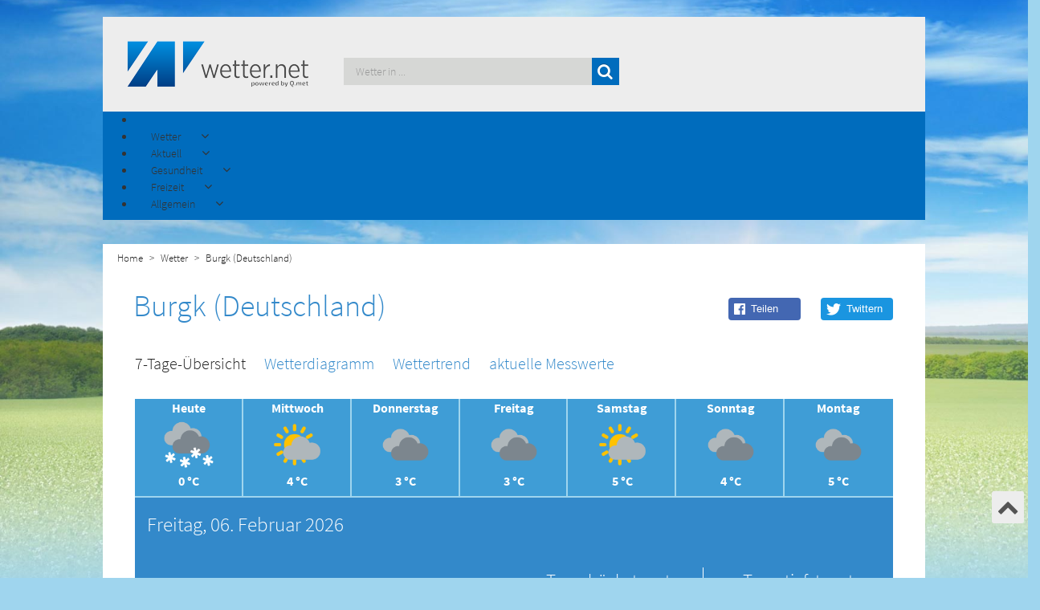

--- FILE ---
content_type: text/html; charset=utf-8
request_url: https://www.wetter.net/wetter/deutschland/burgk/vorhersage-fuer-tag-4
body_size: 16475
content:
<!doctype html>
<html lang="de-de" dir="ltr">
<head>
    <!-- Consent-Management -->
    <script id="Cookiebot" src="https://consent.cookiebot.com/uc.js" data-cbid="e96444cc-6caa-4b70-b866-26b8a5bc4ff8" data-framework="TCFv2.2" data-blockingmode="auto" type="text/javascript"></script>

    <meta charset="UTF-8">
    <meta http-equiv="X-UA-Compatible" content="IE=edge">
    <meta name="viewport" content="width=device-width, initial-scale=1.0">
    <script src='/templates/wetternet/js/moment.min.js'></script>
    <base href="https://www.wetter.net/wetter/deutschland/burgk/vorhersage-fuer-tag-4" />
	<meta http-equiv="content-type" content="text/html; charset=utf-8" />
	<meta name="description" content="Wetter Burgk (Deutschland) - Aktuelle Wettervorhersage stundengenau für heute und die nächsten 14 Tage von wetter.net" />
	<meta name="generator" content="Joomla! - Open Source Content Management" />
	<title>Wetter Burgk (Deutschland) Freitag - wetter.net</title>
	<link href="/templates/wetternet/favicon.ico" rel="shortcut icon" type="image/vnd.microsoft.icon" />
	<link href="https://www.wetter.net//components/com_weather/assets/css/custom.min.css" rel="stylesheet" type="text/css" />
	<link href="https://www.wetter.net/media/plg_jooag_shariff/assets/shariff.complete.css" rel="stylesheet" type="text/css" />
	<link href="https://www.wetter.net/modules/mod_wetter_teaser/assets/css/custom.min.css" rel="stylesheet" type="text/css" />
	<link href="/media/jui/css/bootstrap.min.css?79f25cceb66c4076cf69e4fe333f699e" rel="stylesheet" type="text/css" />
	<link href="/media/jui/css/bootstrap-responsive.min.css?79f25cceb66c4076cf69e4fe333f699e" rel="stylesheet" type="text/css" />
	<link href="/media/jui/css/bootstrap-extended.css?79f25cceb66c4076cf69e4fe333f699e" rel="stylesheet" type="text/css" />
	<link href="/components/com_sppagebuilder/assets/css/animate.min.css" rel="stylesheet" type="text/css" />
	<link href="/components/com_sppagebuilder/assets/css/sppagebuilder.css" rel="stylesheet" type="text/css" />
	<link href="https://www.wetter.net/modules/mod_socialmedia-footer/css/socialmedia-footer.css" rel="stylesheet" type="text/css" />
	<link href="/modules/mod_jux_megamenu/assets/css/style.css" rel="stylesheet" type="text/css" />
	<link href="/modules/mod_jux_megamenu/assets/css/animate.css" rel="stylesheet" type="text/css" />
	<link href="/modules/mod_jux_megamenu/assets/css/jux-font-awesome.css" rel="stylesheet" type="text/css" />
	<link href="/modules/mod_jux_megamenu/assets/css/style/darkblue.css" rel="stylesheet" type="text/css" />
	<link href="/modules/mod_jux_megamenu/assets/css/stylec/custom-229.css" rel="stylesheet" type="text/css" />
	<link href="https://www.wetter.net/modules/mod_menu-german-fav/assets/css/module.css" rel="stylesheet" type="text/css" />
	<link href="https://www.wetter.net/modules/mod_menu-pollen-teaser/assets/css/module.css" rel="stylesheet" type="text/css" />
	<link href="https://www.wetter.net/modules/mod_menu-freetime-fav/assets/css/module.css" rel="stylesheet" type="text/css" />
	<link href="https://www.wetter.net/modules/mod_menu-dictionary-fav/assets/css/module.css" rel="stylesheet" type="text/css" />
	<link href="https://www.wetter.net/modules/mod_citysearch/assets/css/module.css" rel="stylesheet" type="text/css" />
	<link href="https://www.wetter.net/modules/mod_cityfavs/assets/css/module.css" rel="stylesheet" type="text/css" />
	<style type="text/css">
#js-mainnav.darkblue ul.level1 .childcontent { margin: -20px 0 0 170px; }
		 #jux_memamenu229 ul.megamenu li.haschild.megacss:hover>div.childcontent.adddropdown,
		 #jux_memamenu229 .childcontent.open>.dropdown-menu{
		 	opacity:1;
		 	-moz-animation:fadeIn 400ms ease-in ;
	       	-webkit-animation:fadeIn 400ms ease-in ;
	       	animation:fadeIn 400ms ease-in ;
	}
	</style>
	<script src="https://www.wetter.net//components/com_weather/assets/js/moment/moment.js" type="text/javascript"></script>
	<script src="https://www.wetter.net//templates/wetternet/slick/slick.min.js" type="text/javascript"></script>
	<script src="/media/jui/js/jquery.min.js?79f25cceb66c4076cf69e4fe333f699e" type="text/javascript"></script>
	<script src="/media/jui/js/jquery-noconflict.js?79f25cceb66c4076cf69e4fe333f699e" type="text/javascript"></script>
	<script src="/media/jui/js/jquery-migrate.min.js?79f25cceb66c4076cf69e4fe333f699e" type="text/javascript"></script>
	<script src="https://www.wetter.net/media/plg_jooag_shariff/assets/shariff.complete.js" type="text/javascript"></script>
	<script src="https://www.wetter.net/modules/mod_wetter_teaser/assets/js/script.js" type="text/javascript"></script>
	<script src="/media/jui/js/bootstrap.min.js?79f25cceb66c4076cf69e4fe333f699e" type="text/javascript"></script>
	<script src="/components/com_sppagebuilder/assets/js/jquery.parallax.js" type="text/javascript"></script>
	<script src="/components/com_sppagebuilder/assets/js/jquery.mb.YTPlayer.min.js" type="text/javascript"></script>
	<script src="/components/com_sppagebuilder/assets/js/jquery.mb.vimeo_player.min.js" type="text/javascript"></script>
	<script src="/components/com_sppagebuilder/assets/js/sppagebuilder.js" type="text/javascript"></script>
	<script src="/modules/mod_jux_megamenu/assets/js/headroom.js" type="text/javascript"></script>
	<script src="/modules/mod_jux_megamenu/assets/js/bootstrap.min.js" type="text/javascript"></script>
	<script src="/modules/mod_jux_megamenu/assets/js/navAccordion.js" type="text/javascript"></script>
	<script src="https://www.wetter.net/modules/mod_menu-german-fav/assets/js/module.js" type="text/javascript"></script>
	<script src="https://www.wetter.net/modules/mod_menu-pollen-teaser/assets/js/module.js" type="text/javascript"></script>
	<script src="https://www.wetter.net/modules/mod_menu-freetime-fav/assets/js/module.js" type="text/javascript"></script>
	<script src="https://www.wetter.net/modules/mod_menu-dictionary-fav/assets/js/module.js" type="text/javascript"></script>
	<script src="https://www.wetter.net/modules/mod_citysearch/assets/js/module.js" type="text/javascript"></script>
	<script src="https://www.wetter.net/modules/mod_cityfavs/assets/js/module.js" type="text/javascript"></script>
	<script type="text/javascript">
jQuery(document).ready(function() {var buttonsContainer = jQuery(".shariff");new Shariff(buttonsContainer);});jQuery(document).ready(function() {var buttonsContainer = jQuery(".shariff");new Shariff(buttonsContainer);});jQuery(function($){ initTooltips(); $("body").on("subform-row-add", initTooltips); function initTooltips (event, container) { container = container || document;$(container).find(".hasTooltip").tooltip({"html": true,"container": "body"});} });
	</script>


    <!--[if lt IE 9]>
    <script src="/media/jui/js/html5.js"></script>
    <![endif]-->
    <!--<link href="https://fonts.googleapis.com/css?family=Source+Sans+Pro:300,400,600,700,900" rel="stylesheet">-->
    <link rel="stylesheet" type="text/css" href="/templates/wetternet/css/bootstrap.css">
    <link rel="stylesheet" type="text/css" href="/templates/wetternet/css/custom.min.css?v=1.2.0">
    <link rel="stylesheet" type="text/css" href="/templates/wetternet/css/custom-responsive.css">
    <link rel="stylesheet" type="text/css" href="/templates/wetternet/css/font-awesome.css">

    <script type="text/javascript" src="https://script.ioam.de/iam.js"></script>

    <!-- <script src='https://www.google.com/recaptcha/api.js' async defer></script> -->

    <script src='/templates/wetternet/js/scrolltop.js'></script>
    <script src='/templates/wetternet/js/logic.js'></script>
    <!--<script src='/templates/wetternet/js/jquery.dotdotdot.min.js'></script>-->

    <!-- Global site tag (gtag.js) - Google Analytics -->
    <script type="text/plain"  async src="https://www.googletagmanager.com/gtag/js?id=UA-634165-5"></script>
    <script type="text/plain" > window.dataLayer = window.dataLayer || [];
      function gtag(){dataLayer.push(arguments);}
      gtag('js', new Date());
      gtag('config', 'UA-634165-5');
    </script>

    <script type="text/javascript" src="/templates/wetternet/js/jquery.lazy.min.js"></script>
    <link rel="stylesheet" type="text/css" href="/templates/wetternet/slick/slick.css">
    <link rel="stylesheet" type="text/css" href="/templates/wetternet/slick/slick-theme.css">
    <script src='/templates/wetternet/slick/slick.js'></script>


    <!-- TABOOLA HEAD SECTION -->
    <script type="text/javascript">
	  window._taboola = window._taboola || [];
	  _taboola.push({homepage:'auto'});
	  !function (e, f, u, i) {
	    if (!document.getElementById(i)){
	      e.async = 1;
	      e.src = u;
	      e.id = i;
	      f.parentNode.insertBefore(e, f);
	    }
	  }(document.createElement('script'),
	  document.getElementsByTagName('script')[0],
	  '//cdn.taboola.com/libtrc/qmetgmbh/loader.js',
	  'tb_loader_script');
	  if(window.performance && typeof window.performance.mark == 'function')
	    {window.performance.mark('tbl_ic');}
	</script>


    <script> (function () {
            var s = document.createElement('script');
            s.type = 'text/javascript';
            s.async = true;
            s.src = '//d.nativendo.de/d/init';
            var sc = document.getElementsByTagName('script')[0];
            sc.parentNode.insertBefore(s, sc);
        })();
    </script>

</head>

<body>


<div id="topofpage"></div>

<div class="advertising_top container">
    <div class="row">
        <div class="col-sm-12 center-div">
            
        </div>

    </div>

</div>


<div id="bodyContainer_switch" class="container">


    <div class="upArrow">
        <a href="#topofpage">
            <i class="fa fa-chevron-up" aria-hidden="true"></i>
        </a>

    </div>
    <!--Header-->

    <header class="row">
        <div class="col-md-3 col-sm-3 col-xs-5">
            <a href="/"><img class="img-responsive" src="/templates/wetternet/images/wetter.net-logo-qmet.png"
                             alt="wetter.net"/></a>
        </div>
        <div class="col-md-4 col-md-push-5 cols-sm-7 col-xs-7">
            		<div class="moduletable">

		
			

<div class="row city-favs">

    <div class="col-md-10 city-favs-res">

    </div>

    <div class="col-md-2" id="toggle-favs" hidden>

        <div id="toggle-favs-icon" class="toggle-favs-icon-down">

        </div>	
        <div id="more-favs" hidden>

        </div>

    </div>




</div>
 
		</div>

	
        </div>
        <div class="col-md-5 col-md-pull-4 col-sm-12 col-xs-12 search_module_pos">
            		<div class="moduletable">

		
			

<div id="search-wrapper">


    <form autocomplete=off id="city_search" method="post" action="/index.php">

        <div>
            <span>
                <input autocomplete=off class="search_query" id="city_search_input" type="text" name="search" placeholder="Wetter in ..." >
                <button type="submit" class="search_query btn btn-success search_btn">
                    <i class="fa fa-search" aria-hidden="true"></i>
                </button>
            </span>
        </div>




    </form>


    <div class="search_result_container"></div>
</div>

 
		</div>

	
        </div>


    </header>

    <!--Navigation-->
    <nav class="row main-blue">
        		<div class="moduletable">

		
			<div id="jux_memamenu229">
	<div id="megamenucss" class="megamenucss229">
		<div id="js-mainnav" class="clearfix megamenu horizontal left darkblue sticky_left down noJS  megamenu">
						<div id="CSS3-megaMenuToggle" class="megaMenuToggle">
				<i class="jux-fa jux-fa-bars font-item-menu"></i>
			</div>
						<div class=" mainNav js-megamenu container   clearfix" id="js-meganav">
<ul class="megamenu level0"><li  id="Home" class="megacss first submenu-align-auto"></li><li  id="Wetter" class="megacss haschild submenu-align-fullwidth"><span  class="megacss haschild  hasTip" id="menu323" ><span class="menu-title"><i class="jux-fa  jux-"></i>Wetter</span></span><div style='0' class="childcontent adddropdown clearfix cols1    ">
<div class="childcontent-inner-wrap dropdown-menu tabs_horizontal">
<div class="childcontent-inner clearfix" style="width: 1024px;"><div class="megacol column1 first" style="width: 1024px;"><ul class="megamenu level1"><li  id="country_mega_menu_bread_hidden" class="megacss first group submenu-align-fullwidth"><div class="group clearfix"><div class="group-content cols3"><div class="megacol column1 first" style="width: 280px;"><ul class="megamenu level1"><li  id="country_links_bread_hidden" class="megacss first group white_first_column submenu-align-left"><div class="group clearfix"><div class="group-content"><ul class="megamenu level1"><li  id="Deutschland" class="megacss first submenu-align-auto"><a href="/wetter/deutschland"  class="megacss first  hasTip" id="menu387" ><span class="menu-title"><i class="jux-fa  jux-"></i>Deutschland</span></a></li><li  id="Österreich" class="megacss submenu-align-auto"><a href="/wetter/oesterreich"  class="megacss  hasTip" id="menu389" ><span class="menu-title"><i class="jux-fa  jux-"></i>Österreich</span></a></li><li  id="Schweiz" class="megacss submenu-align-auto"><a href="/wetter/schweiz"  class="megacss  hasTip" id="menu391" ><span class="menu-title"><i class="jux-fa  jux-"></i>Schweiz</span></a></li><li  id="Europa" class="megacss last submenu-align-auto"><a href="/europa"  class="megacss last  hasTip" id="menu451" ><span class="menu-title"><i class="jux-fa  jux-"></i>Europa</span></a></li></ul></div></div></li></ul></div><div class="megacol column2" style="width: 370px;"><ul class="megamenu level1"><li  id="Deutschlandfavoriten" class="megacss first group submenu-align-auto"><div class="group clearfix"><div class="group-content"><div class="moduletable">
							<h6 class="title_german_fav">Das Wetter in...</h6>
						





 <div>

 		<div class="col-md-6 col-sm-6 ">

 		<ul class="menu_favs_left">
		<li><a id="Berlin_47" href="/wetter/deutschland/berlin">Berlin</a></li>
			<li><a id="Muenchen_43" href="/wetter/deutschland/muenchen">München</a></li>
			<li class="space_menu_citys" ><a id="Frankfurt_44" href="/wetter/deutschland/frankfurt_am_main">Frankfurt am Main</a></li>

			<li><a id="Wien_54" href="/wetter/oesterreich/wien">Wien</a></li>
			<li class="space_menu_citys"><a id="Linz_246" href="/wetter/oesterreich/linz">Linz</a></li>

			<li><a id="Zürich_48" href="/wetter/schweiz/zuerich">Zürich</a></li>
			<li ><a  id="Basel_4816" href="/wetter/schweiz/basel">Basel</a></li>



		</ul>
 		</div>


 		<div class="col-md-6 col-sm-6">

 		<ul class="menu_favs_right">

			<li><a id="Hamburg_46" href="/wetter/deutschland/hamburg">Hamburg</a></li>
 			<li><a id="Koeln_324" href="/wetter/deutschland/koeln">Köln</a></li>
 			<li class="space_menu_citys" ><a id="Stuttgart_188" href="/wetter/deutschland/stuttgart">Stuttgart</a></li>

 			<li><a id="Graz_172" href="/wetter/oesterreich/graz">Graz</a></li>
			<li class="space_menu_citys"><a id="Salzburg_145" href="/wetter/oesterreich/salzburg">Salzburg</a></li>

			<li><a id="Genf_50" href="/wetter/schweiz/genf">Genf</a></li>
			<li ><a id="Bern_49" href="/wetter/schweiz/bern">Bern</a></li>



 		</ul>

 		</div>
 </div>


 <div>

 		</div></div></div></li></ul></div><div class="megacol column3 last" style="width: 370px;"><ul class="megamenu level1"><li  id="DeutschlandImage" class="megacss first group submenu-align-auto"><div class="group clearfix"><div class="group-content"><div class="moduletable">
						

<div class="custom"  >
	<p><img src="/images/Menu_Images/MenuImage.jpg" alt="freizeit" /></p></div>
		</div></div></div></li></ul></div></div></div></li></ul></div></div>
</div></div></li><li  id="Aktuell" class="megacss haschild submenu-align-fullwidth"><span  class="megacss haschild  hasTip" id="menu337" ><span class="menu-title"><i class="jux-fa  jux-"></i>Aktuell</span></span><div style='0' class="childcontent adddropdown clearfix cols1    ">
<div class="childcontent-inner-wrap dropdown-menu tabs_vertical">
<div class="childcontent-inner clearfix" style="width: 1024px;"><div class="megacol column1 first" style="width: 1024px;"><ul class="megamenu level1"><li  id="news_mega_menu_bread_hidden" class="megacss first group submenu-align-fullwidth"><div class="group clearfix"><div class="group-content cols3"><div class="megacol column1 first" style="width: 280px;"><ul class="megamenu level1"><li  id="news_links_bread_hidden" class="megacss first group submenu-align-auto"><div class="group clearfix"><div class="group-content"><ul class="megamenu level1"><li  id="Wetter-News" class="megacss first submenu-align-auto"><a href="/wetter-news"  class="megacss first  hasTip" id="menu399" ><span class="menu-title"><i class="jux-fa  jux-"></i>Wetter-News</span></a></li><li  id="Wetter-TV" class="megacss submenu-align-auto"><a href="/wetter-tv"  class="megacss  hasTip" id="menu401" ><span class="menu-title"><i class="jux-fa  jux-"></i>Wetter-TV</span></a></li><li  id="Niederschlagsradar" class="megacss submenu-align-auto"><a href="/niederschlagsradar"  class="megacss  hasTip" id="menu532" ><span class="menu-title"><i class="jux-fa  jux-"></i>Niederschlagsradar</span></a></li><li  id="Großwetterlagenkarte" class="megacss submenu-align-auto"><a href="/grosswetterlagenkarte"  class="megacss  hasTip" id="menu620" ><span class="menu-title"><i class="jux-fa  jux-"></i>Großwetterlagenkarte</span></a></li><li  id="Strömungsfilm" class="megacss submenu-align-auto"><a href="/stroemungsfilm"  class="megacss  hasTip" id="menu623" ><span class="menu-title"><i class="jux-fa  jux-"></i>Strömungsfilm</span></a></li><li  id="Wolkenfilm" class="megacss last submenu-align-auto"><a href="/wolkenfilm"  class="megacss last  hasTip" id="menu626" ><span class="menu-title"><i class="jux-fa  jux-"></i>Wolkenfilm</span></a></li></ul></div></div></li></ul></div><div class="megacol column2" style="width: 370px;"><ul class="megamenu level1"><li  id="Wetter-Newsfavoriten" class="megacss first group submenu-align-auto"><div class="group clearfix"><div class="group-content"><div class="moduletable">
							<h6 class="title_german_fav">Aktuelle Nachrichten rund ums Wetter</h6>
						<div class="mod-weather-news-wrapper">
   
	<div class="" style="">
		
		
				<a href="/wetter-news/zwischen-eisluft-und-fruehlingshauch-deutschlands-wetter-im-spagat"
                style="white-space: nowrap;
                       overflow:hidden;
                       width: 100%;
                       text-overflow: ellipsis;"
                >Zwischen Eisluft und Frühlingshauch – Deutschlands Wetter im Spagat</a>
				
		
				<a href="/wetter-news/wohin-in-den-familienurlaub-im-spaetwinter-fahren"
                style="white-space: nowrap;
                       overflow:hidden;
                       width: 100%;
                       text-overflow: ellipsis;"
                >Wohin in den Familienurlaub im Spätwinter fahren?</a>
				
		
				<a href="/wetter-news/pollenalarm-im-anflug-wenn-die-natur-erwacht"
                style="white-space: nowrap;
                       overflow:hidden;
                       width: 100%;
                       text-overflow: ellipsis;"
                >Pollenalarm im Anflug – Wenn die Natur erwacht</a>
				
		
				<a href="/wetter-news/leben-mit-pollenallergie-wenn-fruehling-zur-belastung-wird"
                style="white-space: nowrap;
                       overflow:hidden;
                       width: 100%;
                       text-overflow: ellipsis;"
                >Leben mit Pollenallergie: Wenn Frühling zur Belastung wird</a>
				
		
				<a href="/wetter-news/20-grad-unterschied-extreme-temperaturgegensaetze-ueber-deutschland"
                style="white-space: nowrap;
                       overflow:hidden;
                       width: 100%;
                       text-overflow: ellipsis;"
                >20 Grad Unterschied: Extreme Temperaturgegensätze über Deutschland</a>
				
				
	</div>
</div>
		</div></div></div></li></ul></div><div class="megacol column3 last" style="width: 374px;"><ul class="megamenu level1"><li  id="Wetter-TVfavoriten" class="megacss first group submenu-align-auto"><div class="group clearfix"><div class="group-content"><div class="moduletable pollen_img">
						

<div class="custom pollen_img"  >
	<p><img src="/images/aktuell2.jpg" alt="aktuell" /></p></div>
		</div></div></div></li></ul></div></div></div></li></ul></div></div>
</div></div></li><li  id="Gesundheit" class="megacss haschild submenu-align-fullwidth"><span  class="megacss haschild  hasTip" id="menu365" ><span class="menu-title"><i class="jux-fa  jux-"></i>Gesundheit</span></span><div style='0' class="childcontent adddropdown clearfix cols1    ">
<div class="childcontent-inner-wrap dropdown-menu tabs_vertical">
<div class="childcontent-inner clearfix" style="width: 1024px;"><div class="megacol column1 first" style="width: 1024px;"><ul class="megamenu level1"><li  id="bio_mega_menu_bread_hidden" class="megacss first group submenu-align-fullwidth"><div class="group clearfix"><div class="group-content cols3"><div class="megacol column1 first" style="width: 280px;"><ul class="megamenu level1"><li  id="bio_links_bread_hidden" class="megacss first group white_first_column submenu-align-left"><div class="group clearfix"><div class="group-content"><ul class="megamenu level1"><li  id="Pollenkalender" class="megacss first submenu-align-auto"><a href="/pollenkalender"  class="megacss first  hasTip" id="menu415" ><span class="menu-title"><i class="jux-fa  jux-"></i>Pollenkalender</span></a></li><li  id="Pollenflug" class="megacss submenu-align-auto"><a href="/pollenflug"  class="megacss  hasTip" id="menu413" ><span class="menu-title"><i class="jux-fa  jux-"></i>Pollenflug</span></a></li><li  id="Biowetter" class="megacss last submenu-align-auto"><a href="/biowetter"  class="megacss last  hasTip" id="menu453" ><span class="menu-title"><i class="jux-fa  jux-"></i>Biowetter</span></a></li></ul></div></div></li></ul></div><div class="megacol column2" style="width: 370px;"><ul class="megamenu level1"><li  id="Pollenflugfavoriten" class="megacss first group submenu-align-auto"><div class="group clearfix"><div class="group-content"><div class="moduletable">
							<h6 class="title_german_fav">Pollenflugbelastung nach Arten</h6>
						





 <div>
 		<div class="col-md-6 col-sm-6 ">

 		<ul class="menu_favs_left">
		<li><a id="ambrosia_teas" href="/pollenflug/ambrosia">Ambrosia</a></li>
		<li><a id="beifuß_teas" href="/pollenflug/beifuß">Beifuß</a></li>
		<li><a id="birke_teas" href="/pollenflug/birke">Birke</a></li>
		<li><a id="brennessel_teas" href="/pollenflug/brennnessel">Brennnessel</a></li>
		<li><a id="buche_teas" href="/pollenflug/buche">Buche</a></li>
		<li><a id="eiche_teas" href="/pollenflug/eiche">Eiche</a></li>
		<li><a id="erle_teas" href="/pollenflug/erle">Erle</a></li>
		<li><a id="esche_teas" href="/pollenflug/esche">Esche</a></li>
		<li><a id="gaensefuß_teas" href="/pollenflug/gänsefuß">Gänsefuß</a></li>





		</ul>
 		</div>


 		<div class="col-md-6 col-sm-6">

 		<ul class="menu_favs_right">

			<li><a id="hasel_teas" href="/pollenflug/hasel">Hasel</a></li>
		<li><a id="kiefer_teas" href="/pollenflug/kiefer">Kiefer</a></li>
		<li><a id="linde_teas" href="/pollenflug/linde">Linde</a></li>
		<li><a id="rappel_teas" href="/pollenflug/pappel">Pappel</a></li>
		<li><a id="roggen_teas" href="/pollenflug/roggen">Roggen</a></li>
		<li><a id="sauerampfer_teas" href="/pollenflug/sauerampfer">Sauerampfer</a></li>
		<li><a id="ulme_teas" href="/pollenflug/ulme">Ulme</a></li>
		<li><a id="weide_teas" href="/pollenflug/weide">Weide</a></li>
		<li><a id="spitzwegerisch_teas" href="/pollenflug/spitzwegerich">Spitzwegerich</a></li>




 		</ul>

 		</div>
 </div>

 		</div></div></div></li></ul></div><div class="megacol column3 last" style="width: 374px;"><ul class="megamenu level1"><li  id="Pollenkalenderfavoriten" class="megacss first group submenu-align-auto"><div class="group clearfix"><div class="group-content"><div class="moduletable pollen_img">
						

<div class="custom pollen_img"  >
	<p><img src="/images/Menu_Images/MenuImagePollenflug.jpg" alt="gesundheit" /></p></div>
		</div></div></div></li></ul></div></div></div></li></ul></div></div>
</div></div></li><li  id="Freizeit" class="megacss haschild submenu-align-fullwidth"><span  class="megacss haschild  hasTip" id="menu455" ><span class="menu-title"><i class="jux-fa  jux-"></i>Freizeit</span></span><div style='0' class="childcontent adddropdown clearfix cols1    ">
<div class="childcontent-inner-wrap dropdown-menu tabs_vertical">
<div class="childcontent-inner clearfix" style="width: 1024px;"><div class="megacol column1 first" style="width: 1024px;"><ul class="megamenu level1"><li  id="freetime_mega_menu_bread_hidden" class="megacss first group submenu-align-fullwidth"><div class="group clearfix"><div class="group-content cols3"><div class="megacol column1 first" style="width: 280px;"><ul class="megamenu level1"><li  id="freetime_links_bread_hidden" class="megacss first group white_first_column submenu-align-left"><div class="group clearfix"><div class="group-content"><ul class="megamenu level1"><li  id="Grillwetter" class="megacss first submenu-align-auto"><a href="/grillwetter"  class="megacss first  hasTip" id="menu463" ><span class="menu-title"><i class="jux-fa  jux-"></i>Grillwetter</span></a></li><li  id="Gartenwetter" class="megacss submenu-align-auto"><a href="/gartenwetter"  class="megacss  hasTip" id="menu467" ><span class="menu-title"><i class="jux-fa  jux-"></i>Gartenwetter</span></a></li><li  id="Urlaubswetter" class="megacss submenu-align-auto"><a href="/urlaubswetter"  class="megacss  hasTip" id="menu525" ><span class="menu-title"><i class="jux-fa  jux-"></i>Urlaubswetter</span></a></li><li  id="Wintersport" class="megacss submenu-align-auto"><a href="/wintersport"  class="megacss  hasTip" id="menu471" ><span class="menu-title"><i class="jux-fa  jux-"></i>Wintersport</span></a></li><li  id="Cabriowetter" class="megacss last submenu-align-auto"><a href="/cabriowetter"  class="megacss last  hasTip" id="menu473" ><span class="menu-title"><i class="jux-fa  jux-"></i>Cabriowetter</span></a></li></ul></div></div></li></ul></div><div class="megacol column2" style="width: 370px;"><ul class="megamenu level1"><li  id="freetimefavoriten" class="megacss first group submenu-align-auto"><div class="group clearfix"><div class="group-content"><div class="moduletable">
							<h6 class="title_german_fav">Die beliebtesten Reiseziele</h6>
						





 <div>

 		<div class="col-md-6 col-sm-6 ">

 		<ul class="menu_favs_left">
		    <li><a  href="/wetter/frankreich/paris">Paris</a></li>
			<li><a  href="/wetter/italien/rom">Rom</a></li>
			<li><a  href="/wetter/spanien/palma_de_mallorca">Palma de Mallorca</a></li>
			<li><a  href="/wetter/griechenland/athen">Athen</a></li>
			<li><a  href="/wetter/spanien/madrid">Madrid</a></li>
			<li><a  href="/wetter/oesterreich/salzburg">Salzburg</a></li>
			<li><a  href="/wetter/aegypten/hurghada">Hurghada</a></li>
			<li><a  href="/wetter/usa/new_york">New York</a></li>
			<li><a  href="/wetter/oesterreich/wien">Wien</a></li>


		</ul>
 		</div>


 		<div class="col-md-6 col-sm-6">

 		<ul class="menu_favs_right">

           <li><a  href="/wetter/spanien/las_palmas">Las Palmas</a></li>
           <li><a  href="/wetter/vereinigte_arabische_emirate/dubai">Dubai</a></li>
           <li><a  href="/wetter/aegypten/luxor">Luxor</a></li>
           <li><a  href="/wetter/thailand/phuket">Phuket</a></li>
           <li><a  href="/wetter/frankreich/bordeaux">Bordeaux</a></li>
           <li><a  href="/wetter/frankreich/nizza">Nizza</a></li>
           <li><a  href="/wetter/malta/valletta">Valletta</a></li>
           <li><a  href="/wetter/italien/venedig">Venedig</a></li>
           <li><a  href="/wetter/kroatien/dubrovnik">Dubrovnik</a></li>



 		</ul>

 		</div>
 </div>
		</div></div></div></li></ul></div><div class="megacol column3 last" style="width: 374px;"><ul class="megamenu level1"><li  id="FreetimeImage" class="megacss first group submenu-align-auto"><div class="group clearfix"><div class="group-content"><div class="moduletable">
						

<div class="custom"  >
	<p><img src="/images/Menu_Images/MenuImage.jpg" alt="freizeit" /></p></div>
		</div></div></div></li></ul></div></div></div></li></ul></div></div>
</div></div></li><li  id="Allgemein" class="megacss last haschild submenu-align-fullwidth"><span  class="megacss last haschild  hasTip" id="menu475" ><span class="menu-title"><i class="jux-fa  jux-"></i>Allgemein</span></span><div style='0' class="childcontent adddropdown clearfix cols1    ">
<div class="childcontent-inner-wrap dropdown-menu tabs_horizontal">
<div class="childcontent-inner clearfix" style="width: 1024px;"><div class="megacol column1 first" style="width: 1024px;"><ul class="megamenu level1"><li  id="generally_mega_menu_bread_hidden" class="megacss first group submenu-align-fullwidth"><div class="group clearfix"><div class="group-content cols3"><div class="megacol column1 first" style="width: 280px;"><ul class="megamenu level1"><li  id="generally_links_bread_hidden" class="megacss first group white_first_column submenu-align-left"><div class="group clearfix"><div class="group-content"><ul class="megamenu level1"><li  id="Wetter-Lexikon" class="megacss first submenu-align-auto"><a href="/wetterlexikon"  class="megacss first  hasTip" id="menu487" ><span class="menu-title"><i class="jux-fa  jux-"></i>Wetter-Lexikon</span></a></li><li  id="Wetter.netMobile" class="megacss submenu-align-auto"><a href="/mobile"  class="megacss  hasTip" id="menu617" ><span class="menu-title"><i class="jux-fa  jux-"></i>Wetter.net Mobile</span></a></li><li  id="Profikarten" class="megacss last submenu-align-auto"><a href="http://www.wetterdata.de/" target="_blank"  class="megacss last  hasTip" id="menu351" ><span class="menu-title"><i class="jux-fa  jux-"></i>Profikarten</span></a></li></ul></div></div></li></ul></div><div class="megacol column2" style="width: 370px;"><ul class="megamenu level1"><li  id="generallyfavoriten" class="megacss first group submenu-align-auto"><div class="group clearfix"><div class="group-content"><div class="moduletable">
							<h6 class="title_german_fav">Spannende Wetterphänomene</h6>
						





 <div>

 		<div class="col-md-6 col-sm-6 ">

 		<ul class="menu_favs_left">
		    <li><a  href="/wetterlexikon/eintrag/gewitter">Gewitter</a></li>
			<li><a  href="/wetterlexikon/eintrag/tornado">Tornado</a></li>
			<li><a  href="/wetterlexikon/eintrag/genuazyklone">Genua-Zyklone</a></li>
			<li><a  href="/wetterlexikon/eintrag/trombe">Trombe</a></li>
			<li><a  href="/wetterlexikon/eintrag/medicane">Medicane</a></li>
			<li><a  href="/wetterlexikon/eintrag/mittagshitze">Mittagshitze</a></li>
			<li><a  href="/wetterlexikon/eintrag/hangwind">Hangwind</a></li>
			<li><a  href="/wetterlexikon/eintrag/hurrikan">Hurrikan</a></li>
			<li><a  href="/wetterlexikon/eintrag/hitzetief">Hitzetief</a></li>


		</ul>
 		</div>


 		<div class="col-md-6 col-sm-6">

 		<ul class="menu_favs_right">

           <li><a  href="/wetterlexikon/eintrag/hochdruckkeil">Hochdruckkeil</a></li>
           <li><a  href="/wetterlexikon/eintrag/orkan">Orkan</a></li>
           <li><a  href="/wetterlexikon/eintrag/schirokko">Schirokko</a></li>
           <li><a  href="/wetterlexikon/eintrag/okklusion">Okklusion</a></li>
           <li><a  href="/wetterlexikon/eintrag/kaltfront">Kaltfront</a></li>
           <li><a  href="/wetterlexikon/eintrag/kondensstreifen">Kondensstreifen</a></li>
           <li><a  href="/wetterlexikon/eintrag/hebungswolken">Hebungswolken</a></li>
           <li><a  href="/wetterlexikon/eintrag/neufundlandtief">Neufundlandtief</a></li>
           <li><a  href="/wetterlexikon/eintrag/mammatuswolke">Mammatuswolke</a></li>



 		</ul>

 		</div>
 </div>
  
		</div></div></div></li></ul></div><div class="megacol column3 last" style="width: 374px;"><ul class="megamenu level1"><li  id="generallyImage" class="megacss first group submenu-align-auto"><div class="group clearfix"><div class="group-content"><div class="moduletable pollen_img">
						

<div class="custom pollen_img"  >
	<p><img src="/images/Allgemein.jpg" alt="allgemein" /></p></div>
		</div></div></div></li></ul></div></div></div></li></ul></div></div>
</div></div></li></ul>
</div>		</div>
	</div>
</div>

<script type="text/javascript">
    jQuery(document).ready(function ($) {

        $(".megamenucss229 #CSS3-megaMenuToggle").click(function () {
        	 // Menu on mobile
                if(document.body.offsetWidth < 769){

                    if ((!$('.jux-custom-css').hasClass('jux-custom-css'))) {
                        jQuery('.mainNav').navAccordion({
                            expandButtonText: '<i class="jux-fa jux-fa-angle-down "></i>',  //Text inside of buttons can be HTML
                            collapseButtonText: '<i class="jux-fa jux-fa-angle-up "></i>'
                        });

                    }
                }
                // end menu on mobile
            $(".megamenucss229 .js-megamenu").toggleClass("dropdown-menucssjs-meganav");
            $('.jux-custom-css').addClass('accordion-btn-wrap');
        });
        if(document.body.offsetWidth < 769){
        	$(".megamenucss229 .jux_tabs_db").removeClass("jux_tabs_item");
        }
  	    $(window).resize(function () {

            if (document.body.offsetWidth > 768) {
            	$(".megamenucss229 .jux_tabs_db").addClass("jux_tabs_item");
             	$(".megamenucss229 .js-megamenu").removeClass("dropdown-menucssjs-meganav");
             	$('.jux-custom-css').removeClass('accordion-btn-wrap');
            }else{
            	$(".megamenucss229 .jux_tabs_db").removeClass("jux_tabs_item");
            }

        });
    });
</script>




	
		</div>

	
    </nav>

    <!-- Advertising billboard -->
    <div class="advertising_billboard row">
        <div class="flex_container">

            		<div class="moduletable">

		
			<div>
    <script type="text/javascript" src="//get.mirando.de/mirando.js#a=17624906&as=1&at=100" async></script></div>



		</div>

	

        </div>
    </div>

    <div class="row">
        		<div class="moduletable">

		
			
<ul itemscope itemtype="https://schema.org/BreadcrumbList" class="breadcrumb">
			<li class="active">
			<span class="divider icon-location"></span>
		</li>
	
				<li itemprop="itemListElement" itemscope itemtype="https://schema.org/ListItem">
									<a itemprop="item" href="/" class="pathway"><span itemprop="name">Home</span></a>
				
									<span class="divider">
						<img src="/media/system/images/arrow.png" alt="" />					</span>
								<meta itemprop="position" content="1">
			</li>
					<li itemprop="itemListElement" itemscope itemtype="https://schema.org/ListItem">
									<span itemprop="name">
						Wetter					</span>
				
									<span class="divider">
						<img src="/media/system/images/arrow.png" alt="" />					</span>
								<meta itemprop="position" content="2">
			</li>
					<li itemprop="itemListElement" itemscope itemtype="https://schema.org/ListItem" class="active">
				<span itemprop="name">
					Burgk (Deutschland)				</span>
				<meta itemprop="position" content="3">
			</li>
		</ul>

		</div>

	

    </div>

    <!--Maincontainer1 Component-->

    <div class="row main-white">
        <div class="col-md-12 component_wrapper">
            <!--				<div id="system-message-container">
	</div>
-->
            

    <div class="weather_container">
        <div class="row">
            <div class="col-sm-9">
                <h1 class="cityname">Burgk (Deutschland)</h1>
            </div>
            <div class="col-sm-3">
                <div class="row">
                    <div class="col-xs-12">
                                            </div>
                    <div class="col-xs-12 share_buttons_float_right social_buttons_city_weather">
                        <div id="socialButtons">
                            		<div class="moduletable">
						

<div class="custom"  >
	<p><div class="shariff" data-lang="de" data-orientation="horizontal" data-theme="color" data-button-style="icon"services="Facebook"data-info-display="blank"services="Twitter"data-twitter-via="wetternet"data-info-display="blank" data-services="[&quot;facebook&quot;,&quot;twitter&quot;]"></div></p></div>
		</div>
	                        </div>
                    </div>
                </div>
            </div>
        </div>
        <div class="row cityLinkRow">
            <div class="col-sm-12">
                <p class="cityLink">
                    7-Tage-Übersicht</p>
                <a href="/wetter/deutschland/burgk/wetterdiagramm">
                    <p class="cityLink cityLinkActive">
                        Wetterdiagramm</p>
                </a>
                <a href="/wetter/deutschland/burgk/trend">
                    <p class="cityLink cityLinkActive">
                        Wettertrend</p>
                </a>
                <a href="/wetter/deutschland/burgk/messwerte">
                    <p class="cityLink cityLinkActive">
                        aktuelle
                        Messwerte</p>
                </a>
            </div>
        </div>
        <!-- Tabs -->
        <div class="row-fluid tabs">
            
                    <a href="/wetter/deutschland/burgk">
                                    <div class="col-xs-1 tab tab_width tab1770073200">
                                    <p>Heute</p>
                            <img alt="daytime_icon" src="https://www.wetter.net//components/com_weather/assets/icons/0/250/23.png" class="tabIcon">
                            <p>0 °C</p>
                        </div>
                    </a>
                    <a href="/wetter/deutschland/burgk/vorhersage-fuer-morgen">
                                    <div class="col-xs-1 tab tab_width tab1770159600">
                                    <p class="day2">Mittwoch</p>
                            <img alt="daytime_icon" src="https://www.wetter.net//components/com_weather/assets/icons/0/250/4.png" class="tabIcon">
                            <p>4 °C</p>
                        </div>
                    </a>
                    <a href="/wetter/deutschland/burgk/vorhersage-fuer-tag-3">
                                    <div class="col-xs-1 tab tab_width tab1770246000">
                                    <p class="day3">Donnerstag</p>
                            <img alt="daytime_icon" src="https://www.wetter.net//components/com_weather/assets/icons/0/250/5.png" class="tabIcon">
                            <p>3 °C</p>
                        </div>
                    </a>
                    <a href="/wetter/deutschland/burgk/vorhersage-fuer-tag-4">
                                    <div class="col-xs-1 tab tab_width tab1770332400">
                                    <p class="day4">Freitag</p>
                            <img alt="daytime_icon" src="https://www.wetter.net//components/com_weather/assets/icons/0/250/5.png" class="tabIcon">
                            <p>3 °C</p>
                        </div>
                    </a>
                    <a href="/wetter/deutschland/burgk/vorhersage-fuer-tag-5">
                                    <div class="col-xs-1 tab tab_width tab1770418800">
                                    <p class="day5">Samstag</p>
                            <img alt="daytime_icon" src="https://www.wetter.net//components/com_weather/assets/icons/0/250/4.png" class="tabIcon">
                            <p>5 °C</p>
                        </div>
                    </a>
                    <a href="/wetter/deutschland/burgk/vorhersage-fuer-tag-6">
                                    <div class="col-xs-1 tab tab_width tab1770505200">
                                    <p class="day6">Sonntag</p>
                            <img alt="daytime_icon" src="https://www.wetter.net//components/com_weather/assets/icons/0/250/5.png" class="tabIcon">
                            <p>4 °C</p>
                        </div>
                    </a>
                    <a href="/wetter/deutschland/burgk/vorhersage-fuer-tag-7">
                                    <div class="col-xs-1 tab tab_width lastTab tab1770591600">
                                    <p class="day7">Montag</p>
                            <img alt="daytime_icon" src="https://www.wetter.net//components/com_weather/assets/icons/0/250/5.png" class="tabIcon">
                            <p>5 °C</p>
                        </div>
                    </a>        </div>

        <!-- weather_today -->

        <div class="row-fluid">
            <div class="col-xs-12 weather_today">
                <div class="row">
                    <div class="col-xs-12">
                        <h3 class="white todayTextHeader">Freitag, 06. Februar 2026</h3>
                    </div>
                </div>
                <div class="row">
                    <div class="col-sm-6">
                        <img alt="shape icon" src='https://www.wetter.net//components/com_weather/assets/icons/0/250/5.png'
                             id="bigWeatherIcon">
                    </div>
                    <div class="col-sm-6 todayInfoDiv">
                        <div class="row">
                            <div class="col-sm-6 tempMaxDiv">
                                <p class="white center todayText">
                                    Tageshöchstwert</p>
                                <h2 class="white center tempText todayText">3                                    °C</h2>
                            </div>
                            <div class="col-sm-6">
                                <p class="white center todayText">
                                    Tagestiefstwert</p>
                                <h2 class="white center tempText todayText">-3                                    °C</h2>
                            </div>
                        </div>
                        <div class="row todayDescRow">
                            <div class="col-xs-12">
                                <p class="white center todayText">überwiegend geschlossene Wolkendecke</p>
                            </div>
                        </div>
                    </div>
                </div>
            </div>
        </div>


        <div class="row-fluid">
            <div class="col-xs-12 weather_today_detail">

                <div class="col-sm-6">
                    <div class="row">
                        <div class="col-xs-8">
                            <p class="tableText">
                                Niederschlagsrisiko</p>
                        </div>
                        <div class="col-xs-4">
                            <p class="right tableText">20 %</p>
                        </div>
                    </div>
                    <hr class="blueHr"/>
                </div>
                <div class="col-sm-6">
                    <div class="row">
                        <div class="col-xs-8">
                            <p class="tableText">
                                Mittlere
                                Windgeschw.</p>
                        </div>
                        <div class="col-xs-4">
                            <p class="right tableText">7                                km/h</p>
                        </div>
                    </div>
                    <hr class="blueHr"/>
                </div>

                <div class="col-sm-6">
                    <div class="row">
                        <div class="col-xs-8">
                            <p class="tableText">
                                Relative
                                Feuchte</p>
                        </div>
                        <div class="col-xs-4">
                            <p class="right tableText">70 %</p>
                        </div>
                    </div>
                    <hr class="blueHr"/>
                </div>
                <div class="col-sm-6">
                    <div class="row">
                        <div class="col-xs-8">
                            <p class="tableText">
                                Maximale
                                Windböen</p>
                        </div>
                        <div class="col-xs-4">
                            <p class="right tableText">29                                km/h</p>
                        </div>
                    </div>
                    <hr class="blueHr"/>
                </div>

                <div class="col-sm-6">
                    <div class="row">
                        <div class="col-xs-6">
                            <p class="tableText">
                                Luftdruck</p>
                        </div>
                        <div class="col-xs-6">
                            <p class="right tableText">996 hPa</p>
                        </div>
                    </div>
                    <hr class="blueHr"/>
                </div>
                <div class="col-sm-6">
                    <div class="row">
                        <div class="col-xs-6">
                            <p class="tableText">
                                Windrichtung</p>
                        </div>
                        <div class="col-xs-6">
                            <img alt="wind icon" src='https://www.wetter.net//components/com_weather/assets/icons//Windrichtungen/blau/120/5.png' class="right" id="windIcon">
                        </div>
                    </div>
                    <hr class="blueHr"/>
                </div>
                <div class="col-sm-6">
                    <div class="row">
                        <div class="col-xs-8">
                            <p class="tableText">
                                Sonnenscheindauer</p>
                        </div>
                        <div class="col-xs-4">
                            <p class="right tableText">0,0 h</p>
                        </div>
                    </div>
                    <hr class="blueHr smartphone"/>
                </div>
                <div class="col-sm-6">
                    <div class="row">
                        <div class="col-xs-8">
                            <p class="tableText">
                                Niederschlagsmenge</p>
                        </div>
                        <div class="col-xs-4">
                            <p class="right tableText">0,0                                l/qm</p>
                        </div>
                    </div>

                </div>
            </div>
        </div>


        <div class="row-fluid">
            <div class="col-xs-12 weather_today_detail">
                <div class="row">

                    
                                <div class="col-md-6 timeDiv timeDiv_0">
                                    <div class="row">
                                        <div class="col-xs-12">
                                            <p class="todayTimeText">Vormittags</p>
                                        </div>
                                    </div>
                                    <div class="row">
                                        <div class="col-sm-5">
                                            <img alt="small weather icon" src="https://www.wetter.net//components/com_weather/assets/icons/0/250/5.png" class="smallWeatherIcons">
                                        </div>
                                        <div class="col-sm-7">
                                            <div class="row">
                                                <div class="col-xs-7 todayDetailsDiv">
                                                    <p>Temperatur</p>
                                                    <p>Niederschlagsrisiko</p>
                                                    <p>Wind in Böen</p>
                                                </div>
                                                <div class="col-xs-5 todayDetailsDiv">


 <p class="right">1 °C</p>
                         <p class="right">20 %</p>
                                                    <p class="right">11 km/h</p>
                                                        
                        </div>
                        </div>
                        </div>
                        </div>
                        </div>

                        
                                <div class="col-md-6 timeDiv timeDiv_1">
                                    <div class="row">
                                        <div class="col-xs-12">
                                            <p class="todayTimeText">Nachmittags</p>
                                        </div>
                                    </div>
                                    <div class="row">
                                        <div class="col-sm-5">
                                            <img alt="small weather icon" src="https://www.wetter.net//components/com_weather/assets/icons/0/250/5.png" class="smallWeatherIcons">
                                        </div>
                                        <div class="col-sm-7">
                                            <div class="row">
                                                <div class="col-xs-7 todayDetailsDiv">
                                                    <p>Temperatur</p>
                                                    <p>Niederschlagsrisiko</p>
                                                    <p>Wind in Böen</p>
                                                </div>
                                                <div class="col-xs-5 todayDetailsDiv">


 <p class="right">3 °C</p>
                         <p class="right">20 %</p>
                                                    <p class="right">18 km/h</p>
                                                        
                        </div>
                        </div>
                        </div>
                        </div>
                        </div>

                        
                                <div class="col-md-6 timeDiv timeDiv_2">
                                    <div class="row">
                                        <div class="col-xs-12">
                                            <p class="todayTimeText">Abends</p>
                                        </div>
                                    </div>
                                    <div class="row">
                                        <div class="col-sm-5">
                                            <img alt="small weather icon" src="https://www.wetter.net//components/com_weather/assets/icons/1/250/5.png" class="smallWeatherIcons">
                                        </div>
                                        <div class="col-sm-7">
                                            <div class="row">
                                                <div class="col-xs-7 todayDetailsDiv">
                                                    <p>Temperatur</p>
                                                    <p>Niederschlagsrisiko</p>
                                                    <p>Wind in Böen</p>
                                                </div>
                                                <div class="col-xs-5 todayDetailsDiv">


 <p class="right">1 °C</p>
                         <p class="right">20 %</p>
                                                    <p class="right">22 km/h</p>
                                                        
                        </div>
                        </div>
                        </div>
                        </div>
                        </div>

                        
                                <div class="col-md-6 timeDiv timeDiv_3">
                                    <div class="row">
                                        <div class="col-xs-12">
                                            <p class="todayTimeText">Nachts</p>
                                        </div>
                                    </div>
                                    <div class="row">
                                        <div class="col-sm-5">
                                            <img alt="small weather icon" src="https://www.wetter.net//components/com_weather/assets/icons/1/250/5.png" class="smallWeatherIcons">
                                        </div>
                                        <div class="col-sm-7">
                                            <div class="row">
                                                <div class="col-xs-7 todayDetailsDiv">
                                                    <p>Temperatur</p>
                                                    <p>Niederschlagsrisiko</p>
                                                    <p>Wind in Böen</p>
                                                </div>
                                                <div class="col-xs-5 todayDetailsDiv">


 <p class="right">2 °C</p>
                         <p class="right">20 %</p>
                                                    <p class="right">25 km/h</p>
                                                        
                        </div>
                        </div>
                        </div>
                        </div>
                        </div>

                                        </div>
            </div>
        </div>


        <div class="row-fluid">
            <div class="col-xs-12 weather_today_detail sunAndMoonTimes">
                <div class="row">
                    <div class="col-sm-4">
                        <p>
                            Sonnenauf-/-untergang</p>
                        <p>07:41 Uhr / 17:15 Uhr</p>
                    </div>
                    <div class="col-sm-4 moonDiv">
                        <p class="center">
                            Mondauf-/-untergang</p>
                        <p class="center">23:04 Uhr / 09:10 Uhr</p>
                    </div>
                    <div class="col-sm-4">
                        <p class="right">
                            Dämmerungsanfang/-ende</p>
                        <p class="right">07:06 Uhr / 17:49 Uhr</p>
                    </div>
                </div>
            </div>
        </div>

        <div class="row-fluid weatherTextRow">
            <div class="col-md-7">
                <h3 class="blue">
                    Das
                    Wetter
                    in Burgk (Deutschland)</h3>
                <p class="todayDesc">In Burgk ist es bedeckt, die Sonne hat kaum eine Chance. Tagsüber sind 3 Grad zu erwarten. Die Tiefsttemperaturen pendeln sich dann bei 1 Grad ein. Der Wind weht nur leicht aus Südwest.</p>
            </div>


            <!-- Warning -->
            <div class="col-md-5" id="warning">
                <div class="slick">
                                            <div>

                            <div class="warningDiv warnstate_0">
                                <div class="row">
                                    <div class="col-xs-2">
                                        <img alt="warning icon" src="https://www.wetter.net//components/com_weather/assets/icons/Wetterwarnungen/100/warnstufe_0.png"
                                             class="warningImg"/>
                                    </div>
                                    <div>
                                        <div class="col-xs-10 warningText">
                                            Aktuell liegen für diese Region keine Wetterwarnungen vor!                                        </div>
                                    </div>
                                </div>
                            </div>
                        </div>
                                    </div>
            </div>
            <!-- Warning end -->
        </div>


        
        <div>
    <div id="taboola-below-article-thumbnails---wetterkarte"></div>
                <script type="text/javascript">
                  window._taboola = window._taboola || [];
                  _taboola.push({
                    mode: 'thumbnails-b',
                    container: 'taboola-below-article-thumbnails---wetterkarte',
                    placement: 'Below Article Thumbnails - Wetterkarte',
                    target_type: 'mix'
                  });
                </script></div>



        <!-- row weater -->
         <div class="row-fluid">
            <div class="col-sm-6 tableHeaderDiv">
                <h4 class="blue">
                    Wetter
                    im
                    Detail
                 </h4>
            </div>
            <div class="col-sm-6">
                <a href="/wetter-legende"
                   target="_blank">
                    <p class="right blue cityLegend">
                        >
                        Legende
                        Wettersymbole</p>
                </a>
            </div>
        </div>
        

            <div class="row-fluid divGrey" id=>
                <div class="col-sm-6">
                    <h4 class="blue">Vormittags von 6:00 - 11:00 Uhr</h4>
                </div>
                <div class="col-sm-6">
                    <p class="right pTop scrollText"
                       onclick="scrollToAnchor('afternoon');">> Weiter zu nachmittags ab 12:00 Uhr</p>
                </div>
            </div>

            <!-- weather/h -->
                            <div class="row-fluid lightBlue tableRow rowWeather">
                    <div class="col-sm-1">
                        <p class="white rowtext"> 6:00</p>
                    </div>
                    <div class="col-sm-3">
                        <p class="white rowtext">
                            <img alt="weather icon" src="https://www.wetter.net//components/com_weather/assets/icons/1/250/5.png"
                                 onError="this.src=\https://www.wetter.net//components/com_weather/assets/icons/kdv_white.png\" class="rowWeatherIcon">
                            <span>-2                                °C</span>
                        </p>
                    </div>
                    <div class="col-sm-3">
                        <p class="white rowtext">bedeckt</p>
                    </div>
                    <div class="col-sm-2">
                        <p class="white rowtext">
                            <img alt="rain icon" src="https://www.wetter.net//components/com_weather/assets/icons/Regen/niederschlag.png"
                                 class="regenIcon">
                            20                            %
                        </p>
                    </div>
                    <div class="col-sm-3">
                        <p class="white rowtext">
                            <img alt="wind icon" src="https://www.wetter.net//components/com_weather/assets/icons//Windrichtungen/120/4.png"
                                 onError="this.src=\https://www.wetter.net//components/com_weather/assets/icons/kdv_white.png\" class="rowWindIcon">
                            <span>S-S-O                                , </span>
                            <span>max. 7                                km/h</span>
                        </p>
                    </div>
                </div>
                                <div class="row-fluid darkBlue tableRow rowWeather">
                    <div class="col-sm-1">
                        <p class="white rowtext"> 7:00</p>
                    </div>
                    <div class="col-sm-3">
                        <p class="white rowtext">
                            <img alt="weather icon" src="https://www.wetter.net//components/com_weather/assets/icons/1/250/5.png"
                                 onError="this.src=\https://www.wetter.net//components/com_weather/assets/icons/kdv_white.png\" class="rowWeatherIcon">
                            <span>-1                                °C</span>
                        </p>
                    </div>
                    <div class="col-sm-3">
                        <p class="white rowtext">bedeckt</p>
                    </div>
                    <div class="col-sm-2">
                        <p class="white rowtext">
                            <img alt="rain icon" src="https://www.wetter.net//components/com_weather/assets/icons/Regen/niederschlag.png"
                                 class="regenIcon">
                            20                            %
                        </p>
                    </div>
                    <div class="col-sm-3">
                        <p class="white rowtext">
                            <img alt="wind icon" src="https://www.wetter.net//components/com_weather/assets/icons//Windrichtungen/120/4.png"
                                 onError="this.src=\https://www.wetter.net//components/com_weather/assets/icons/kdv_white.png\" class="rowWindIcon">
                            <span>S-S-O                                , </span>
                            <span>max. 11                                km/h</span>
                        </p>
                    </div>
                </div>
                                <div class="row-fluid lightBlue tableRow rowWeather">
                    <div class="col-sm-1">
                        <p class="white rowtext"> 8:00</p>
                    </div>
                    <div class="col-sm-3">
                        <p class="white rowtext">
                            <img alt="weather icon" src="https://www.wetter.net//components/com_weather/assets/icons/0/250/5.png"
                                 onError="this.src=\https://www.wetter.net//components/com_weather/assets/icons/kdv_white.png\" class="rowWeatherIcon">
                            <span>0                                °C</span>
                        </p>
                    </div>
                    <div class="col-sm-3">
                        <p class="white rowtext">bedeckt</p>
                    </div>
                    <div class="col-sm-2">
                        <p class="white rowtext">
                            <img alt="rain icon" src="https://www.wetter.net//components/com_weather/assets/icons/Regen/niederschlag.png"
                                 class="regenIcon">
                            20                            %
                        </p>
                    </div>
                    <div class="col-sm-3">
                        <p class="white rowtext">
                            <img alt="wind icon" src="https://www.wetter.net//components/com_weather/assets/icons//Windrichtungen/120/34.png"
                                 onError="this.src=\https://www.wetter.net//components/com_weather/assets/icons/kdv_white.png\" class="rowWindIcon">
                            <span>SO                                , </span>
                            <span>max. 11                                km/h</span>
                        </p>
                    </div>
                </div>
                                <div class="row-fluid darkBlue tableRow rowWeather">
                    <div class="col-sm-1">
                        <p class="white rowtext"> 9:00</p>
                    </div>
                    <div class="col-sm-3">
                        <p class="white rowtext">
                            <img alt="weather icon" src="https://www.wetter.net//components/com_weather/assets/icons/0/250/5.png"
                                 onError="this.src=\https://www.wetter.net//components/com_weather/assets/icons/kdv_white.png\" class="rowWeatherIcon">
                            <span>0                                °C</span>
                        </p>
                    </div>
                    <div class="col-sm-3">
                        <p class="white rowtext">bedeckt</p>
                    </div>
                    <div class="col-sm-2">
                        <p class="white rowtext">
                            <img alt="rain icon" src="https://www.wetter.net//components/com_weather/assets/icons/Regen/niederschlag.png"
                                 class="regenIcon">
                            20                            %
                        </p>
                    </div>
                    <div class="col-sm-3">
                        <p class="white rowtext">
                            <img alt="wind icon" src="https://www.wetter.net//components/com_weather/assets/icons//Windrichtungen/120/27.png"
                                 onError="this.src=\https://www.wetter.net//components/com_weather/assets/icons/kdv_white.png\" class="rowWindIcon">
                            <span>S                                , </span>
                            <span>max. 11                                km/h</span>
                        </p>
                    </div>
                </div>
                                <div class="row-fluid lightBlue tableRow rowWeather">
                    <div class="col-sm-1">
                        <p class="white rowtext"> 10:00</p>
                    </div>
                    <div class="col-sm-3">
                        <p class="white rowtext">
                            <img alt="weather icon" src="https://www.wetter.net//components/com_weather/assets/icons/0/250/5.png"
                                 onError="this.src=\https://www.wetter.net//components/com_weather/assets/icons/kdv_white.png\" class="rowWeatherIcon">
                            <span>1                                °C</span>
                        </p>
                    </div>
                    <div class="col-sm-3">
                        <p class="white rowtext">bedeckt</p>
                    </div>
                    <div class="col-sm-2">
                        <p class="white rowtext">
                            <img alt="rain icon" src="https://www.wetter.net//components/com_weather/assets/icons/Regen/niederschlag.png"
                                 class="regenIcon">
                            20                            %
                        </p>
                    </div>
                    <div class="col-sm-3">
                        <p class="white rowtext">
                            <img alt="wind icon" src="https://www.wetter.net//components/com_weather/assets/icons//Windrichtungen/120/27.png"
                                 onError="this.src=\https://www.wetter.net//components/com_weather/assets/icons/kdv_white.png\" class="rowWindIcon">
                            <span>S                                , </span>
                            <span>max. 11                                km/h</span>
                        </p>
                    </div>
                </div>
                                <div class="row-fluid darkBlue tableRow rowWeather">
                    <div class="col-sm-1">
                        <p class="white rowtext"> 11:00</p>
                    </div>
                    <div class="col-sm-3">
                        <p class="white rowtext">
                            <img alt="weather icon" src="https://www.wetter.net//components/com_weather/assets/icons/0/250/5.png"
                                 onError="this.src=\https://www.wetter.net//components/com_weather/assets/icons/kdv_white.png\" class="rowWeatherIcon">
                            <span>2                                °C</span>
                        </p>
                    </div>
                    <div class="col-sm-3">
                        <p class="white rowtext">bedeckt</p>
                    </div>
                    <div class="col-sm-2">
                        <p class="white rowtext">
                            <img alt="rain icon" src="https://www.wetter.net//components/com_weather/assets/icons/Regen/niederschlag.png"
                                 class="regenIcon">
                            20                            %
                        </p>
                    </div>
                    <div class="col-sm-3">
                        <p class="white rowtext">
                            <img alt="wind icon" src="https://www.wetter.net//components/com_weather/assets/icons//Windrichtungen/120/27.png"
                                 onError="this.src=\https://www.wetter.net//components/com_weather/assets/icons/kdv_white.png\" class="rowWindIcon">
                            <span>S                                , </span>
                            <span>max. 11                                km/h</span>
                        </p>
                    </div>
                </div>
                
                            <div class="row-fluid">
                    <div class="advertising_city col-xs-12">
                                            </div>
                </div>
                
            <div class="row-fluid divGrey" id=afternoon>
                <div class="col-sm-6">
                    <h4 class="blue">Nachmittags von 12:00 - 17:00 Uhr</h4>
                </div>
                <div class="col-sm-6">
                    <p class="right pTop scrollText"
                       onclick="scrollToAnchor('eve');">> Weiter zu abends ab 18:00 Uhr</p>
                </div>
            </div>

            <!-- weather/h -->
                            <div class="row-fluid lightBlue tableRow rowWeather">
                    <div class="col-sm-1">
                        <p class="white rowtext"> 12:00</p>
                    </div>
                    <div class="col-sm-3">
                        <p class="white rowtext">
                            <img alt="weather icon" src="https://www.wetter.net//components/com_weather/assets/icons/0/250/5.png"
                                 onError="this.src=\https://www.wetter.net//components/com_weather/assets/icons/kdv_white.png\" class="rowWeatherIcon">
                            <span>3                                °C</span>
                        </p>
                    </div>
                    <div class="col-sm-3">
                        <p class="white rowtext">bedeckt</p>
                    </div>
                    <div class="col-sm-2">
                        <p class="white rowtext">
                            <img alt="rain icon" src="https://www.wetter.net//components/com_weather/assets/icons/Regen/niederschlag.png"
                                 class="regenIcon">
                            20                            %
                        </p>
                    </div>
                    <div class="col-sm-3">
                        <p class="white rowtext">
                            <img alt="wind icon" src="https://www.wetter.net//components/com_weather/assets/icons//Windrichtungen/120/5.png"
                                 onError="this.src=\https://www.wetter.net//components/com_weather/assets/icons/kdv_white.png\" class="rowWindIcon">
                            <span>S-S-W                                , </span>
                            <span>max. 11                                km/h</span>
                        </p>
                    </div>
                </div>
                                <div class="row-fluid darkBlue tableRow rowWeather">
                    <div class="col-sm-1">
                        <p class="white rowtext"> 13:00</p>
                    </div>
                    <div class="col-sm-3">
                        <p class="white rowtext">
                            <img alt="weather icon" src="https://www.wetter.net//components/com_weather/assets/icons/0/250/5.png"
                                 onError="this.src=\https://www.wetter.net//components/com_weather/assets/icons/kdv_white.png\" class="rowWeatherIcon">
                            <span>3                                °C</span>
                        </p>
                    </div>
                    <div class="col-sm-3">
                        <p class="white rowtext">bedeckt</p>
                    </div>
                    <div class="col-sm-2">
                        <p class="white rowtext">
                            <img alt="rain icon" src="https://www.wetter.net//components/com_weather/assets/icons/Regen/niederschlag.png"
                                 class="regenIcon">
                            20                            %
                        </p>
                    </div>
                    <div class="col-sm-3">
                        <p class="white rowtext">
                            <img alt="wind icon" src="https://www.wetter.net//components/com_weather/assets/icons//Windrichtungen/120/5.png"
                                 onError="this.src=\https://www.wetter.net//components/com_weather/assets/icons/kdv_white.png\" class="rowWindIcon">
                            <span>S-S-W                                , </span>
                            <span>max. 11                                km/h</span>
                        </p>
                    </div>
                </div>
                                <div class="row-fluid lightBlue tableRow rowWeather">
                    <div class="col-sm-1">
                        <p class="white rowtext"> 14:00</p>
                    </div>
                    <div class="col-sm-3">
                        <p class="white rowtext">
                            <img alt="weather icon" src="https://www.wetter.net//components/com_weather/assets/icons/0/250/5.png"
                                 onError="this.src=\https://www.wetter.net//components/com_weather/assets/icons/kdv_white.png\" class="rowWeatherIcon">
                            <span>3                                °C</span>
                        </p>
                    </div>
                    <div class="col-sm-3">
                        <p class="white rowtext">bedeckt</p>
                    </div>
                    <div class="col-sm-2">
                        <p class="white rowtext">
                            <img alt="rain icon" src="https://www.wetter.net//components/com_weather/assets/icons/Regen/niederschlag.png"
                                 class="regenIcon">
                            20                            %
                        </p>
                    </div>
                    <div class="col-sm-3">
                        <p class="white rowtext">
                            <img alt="wind icon" src="https://www.wetter.net//components/com_weather/assets/icons//Windrichtungen/120/5.png"
                                 onError="this.src=\https://www.wetter.net//components/com_weather/assets/icons/kdv_white.png\" class="rowWindIcon">
                            <span>S-S-W                                , </span>
                            <span>max. 14                                km/h</span>
                        </p>
                    </div>
                </div>
                                <div class="row-fluid darkBlue tableRow rowWeather">
                    <div class="col-sm-1">
                        <p class="white rowtext"> 15:00</p>
                    </div>
                    <div class="col-sm-3">
                        <p class="white rowtext">
                            <img alt="weather icon" src="https://www.wetter.net//components/com_weather/assets/icons/0/250/5.png"
                                 onError="this.src=\https://www.wetter.net//components/com_weather/assets/icons/kdv_white.png\" class="rowWeatherIcon">
                            <span>3                                °C</span>
                        </p>
                    </div>
                    <div class="col-sm-3">
                        <p class="white rowtext">bedeckt</p>
                    </div>
                    <div class="col-sm-2">
                        <p class="white rowtext">
                            <img alt="rain icon" src="https://www.wetter.net//components/com_weather/assets/icons/Regen/niederschlag.png"
                                 class="regenIcon">
                            20                            %
                        </p>
                    </div>
                    <div class="col-sm-3">
                        <p class="white rowtext">
                            <img alt="wind icon" src="https://www.wetter.net//components/com_weather/assets/icons//Windrichtungen/120/5.png"
                                 onError="this.src=\https://www.wetter.net//components/com_weather/assets/icons/kdv_white.png\" class="rowWindIcon">
                            <span>S-S-W                                , </span>
                            <span>max. 18                                km/h</span>
                        </p>
                    </div>
                </div>
                                <div class="row-fluid lightBlue tableRow rowWeather">
                    <div class="col-sm-1">
                        <p class="white rowtext"> 16:00</p>
                    </div>
                    <div class="col-sm-3">
                        <p class="white rowtext">
                            <img alt="weather icon" src="https://www.wetter.net//components/com_weather/assets/icons/0/250/5.png"
                                 onError="this.src=\https://www.wetter.net//components/com_weather/assets/icons/kdv_white.png\" class="rowWeatherIcon">
                            <span>2                                °C</span>
                        </p>
                    </div>
                    <div class="col-sm-3">
                        <p class="white rowtext">bedeckt</p>
                    </div>
                    <div class="col-sm-2">
                        <p class="white rowtext">
                            <img alt="rain icon" src="https://www.wetter.net//components/com_weather/assets/icons/Regen/niederschlag.png"
                                 class="regenIcon">
                            20                            %
                        </p>
                    </div>
                    <div class="col-sm-3">
                        <p class="white rowtext">
                            <img alt="wind icon" src="https://www.wetter.net//components/com_weather/assets/icons//Windrichtungen/120/5.png"
                                 onError="this.src=\https://www.wetter.net//components/com_weather/assets/icons/kdv_white.png\" class="rowWindIcon">
                            <span>S-S-W                                , </span>
                            <span>max. 22                                km/h</span>
                        </p>
                    </div>
                </div>
                                <div class="row-fluid darkBlue tableRow rowWeather">
                    <div class="col-sm-1">
                        <p class="white rowtext"> 17:00</p>
                    </div>
                    <div class="col-sm-3">
                        <p class="white rowtext">
                            <img alt="weather icon" src="https://www.wetter.net//components/com_weather/assets/icons/0/250/5.png"
                                 onError="this.src=\https://www.wetter.net//components/com_weather/assets/icons/kdv_white.png\" class="rowWeatherIcon">
                            <span>2                                °C</span>
                        </p>
                    </div>
                    <div class="col-sm-3">
                        <p class="white rowtext">bedeckt</p>
                    </div>
                    <div class="col-sm-2">
                        <p class="white rowtext">
                            <img alt="rain icon" src="https://www.wetter.net//components/com_weather/assets/icons/Regen/niederschlag.png"
                                 class="regenIcon">
                            20                            %
                        </p>
                    </div>
                    <div class="col-sm-3">
                        <p class="white rowtext">
                            <img alt="wind icon" src="https://www.wetter.net//components/com_weather/assets/icons//Windrichtungen/120/5.png"
                                 onError="this.src=\https://www.wetter.net//components/com_weather/assets/icons/kdv_white.png\" class="rowWindIcon">
                            <span>S-S-W                                , </span>
                            <span>max. 25                                km/h</span>
                        </p>
                    </div>
                </div>
                
            
            <div class="row-fluid divGrey" id=eve>
                <div class="col-sm-6">
                    <h4 class="blue">Abends von 18:00 - 23:00 Uhr</h4>
                </div>
                <div class="col-sm-6">
                    <p class="right pTop scrollText"
                       onclick="scrollToAnchor('night');">> Weiter zu nachts ab 00:00 Uhr</p>
                </div>
            </div>

            <!-- weather/h -->
                            <div class="row-fluid lightBlue tableRow rowWeather">
                    <div class="col-sm-1">
                        <p class="white rowtext"> 18:00</p>
                    </div>
                    <div class="col-sm-3">
                        <p class="white rowtext">
                            <img alt="weather icon" src="https://www.wetter.net//components/com_weather/assets/icons/1/250/5.png"
                                 onError="this.src=\https://www.wetter.net//components/com_weather/assets/icons/kdv_white.png\" class="rowWeatherIcon">
                            <span>2                                °C</span>
                        </p>
                    </div>
                    <div class="col-sm-3">
                        <p class="white rowtext">bedeckt</p>
                    </div>
                    <div class="col-sm-2">
                        <p class="white rowtext">
                            <img alt="rain icon" src="https://www.wetter.net//components/com_weather/assets/icons/Regen/niederschlag.png"
                                 class="regenIcon">
                            20                            %
                        </p>
                    </div>
                    <div class="col-sm-3">
                        <p class="white rowtext">
                            <img alt="wind icon" src="https://www.wetter.net//components/com_weather/assets/icons//Windrichtungen/120/5.png"
                                 onError="this.src=\https://www.wetter.net//components/com_weather/assets/icons/kdv_white.png\" class="rowWindIcon">
                            <span>S-S-W                                , </span>
                            <span>max. 22                                km/h</span>
                        </p>
                    </div>
                </div>
                                <div class="row-fluid darkBlue tableRow rowWeather">
                    <div class="col-sm-1">
                        <p class="white rowtext"> 19:00</p>
                    </div>
                    <div class="col-sm-3">
                        <p class="white rowtext">
                            <img alt="weather icon" src="https://www.wetter.net//components/com_weather/assets/icons/1/250/5.png"
                                 onError="this.src=\https://www.wetter.net//components/com_weather/assets/icons/kdv_white.png\" class="rowWeatherIcon">
                            <span>2                                °C</span>
                        </p>
                    </div>
                    <div class="col-sm-3">
                        <p class="white rowtext">bedeckt</p>
                    </div>
                    <div class="col-sm-2">
                        <p class="white rowtext">
                            <img alt="rain icon" src="https://www.wetter.net//components/com_weather/assets/icons/Regen/niederschlag.png"
                                 class="regenIcon">
                            20                            %
                        </p>
                    </div>
                    <div class="col-sm-3">
                        <p class="white rowtext">
                            <img alt="wind icon" src="https://www.wetter.net//components/com_weather/assets/icons//Windrichtungen/120/5.png"
                                 onError="this.src=\https://www.wetter.net//components/com_weather/assets/icons/kdv_white.png\" class="rowWindIcon">
                            <span>S-S-W                                , </span>
                            <span>max. 22                                km/h</span>
                        </p>
                    </div>
                </div>
                                <div class="row-fluid lightBlue tableRow rowWeather">
                    <div class="col-sm-1">
                        <p class="white rowtext"> 20:00</p>
                    </div>
                    <div class="col-sm-3">
                        <p class="white rowtext">
                            <img alt="weather icon" src="https://www.wetter.net//components/com_weather/assets/icons/1/250/5.png"
                                 onError="this.src=\https://www.wetter.net//components/com_weather/assets/icons/kdv_white.png\" class="rowWeatherIcon">
                            <span>1                                °C</span>
                        </p>
                    </div>
                    <div class="col-sm-3">
                        <p class="white rowtext">bedeckt</p>
                    </div>
                    <div class="col-sm-2">
                        <p class="white rowtext">
                            <img alt="rain icon" src="https://www.wetter.net//components/com_weather/assets/icons/Regen/niederschlag.png"
                                 class="regenIcon">
                            20                            %
                        </p>
                    </div>
                    <div class="col-sm-3">
                        <p class="white rowtext">
                            <img alt="wind icon" src="https://www.wetter.net//components/com_weather/assets/icons//Windrichtungen/120/5.png"
                                 onError="this.src=\https://www.wetter.net//components/com_weather/assets/icons/kdv_white.png\" class="rowWindIcon">
                            <span>S-S-W                                , </span>
                            <span>max. 22                                km/h</span>
                        </p>
                    </div>
                </div>
                                <div class="row-fluid darkBlue tableRow rowWeather">
                    <div class="col-sm-1">
                        <p class="white rowtext"> 21:00</p>
                    </div>
                    <div class="col-sm-3">
                        <p class="white rowtext">
                            <img alt="weather icon" src="https://www.wetter.net//components/com_weather/assets/icons/1/250/5.png"
                                 onError="this.src=\https://www.wetter.net//components/com_weather/assets/icons/kdv_white.png\" class="rowWeatherIcon">
                            <span>1                                °C</span>
                        </p>
                    </div>
                    <div class="col-sm-3">
                        <p class="white rowtext">bedeckt</p>
                    </div>
                    <div class="col-sm-2">
                        <p class="white rowtext">
                            <img alt="rain icon" src="https://www.wetter.net//components/com_weather/assets/icons/Regen/niederschlag.png"
                                 class="regenIcon">
                            20                            %
                        </p>
                    </div>
                    <div class="col-sm-3">
                        <p class="white rowtext">
                            <img alt="wind icon" src="https://www.wetter.net//components/com_weather/assets/icons//Windrichtungen/120/5.png"
                                 onError="this.src=\https://www.wetter.net//components/com_weather/assets/icons/kdv_white.png\" class="rowWindIcon">
                            <span>S-S-W                                , </span>
                            <span>max. 25                                km/h</span>
                        </p>
                    </div>
                </div>
                                <div class="row-fluid lightBlue tableRow rowWeather">
                    <div class="col-sm-1">
                        <p class="white rowtext"> 22:00</p>
                    </div>
                    <div class="col-sm-3">
                        <p class="white rowtext">
                            <img alt="weather icon" src="https://www.wetter.net//components/com_weather/assets/icons/1/250/5.png"
                                 onError="this.src=\https://www.wetter.net//components/com_weather/assets/icons/kdv_white.png\" class="rowWeatherIcon">
                            <span>1                                °C</span>
                        </p>
                    </div>
                    <div class="col-sm-3">
                        <p class="white rowtext">bedeckt</p>
                    </div>
                    <div class="col-sm-2">
                        <p class="white rowtext">
                            <img alt="rain icon" src="https://www.wetter.net//components/com_weather/assets/icons/Regen/niederschlag.png"
                                 class="regenIcon">
                            20                            %
                        </p>
                    </div>
                    <div class="col-sm-3">
                        <p class="white rowtext">
                            <img alt="wind icon" src="https://www.wetter.net//components/com_weather/assets/icons//Windrichtungen/120/5.png"
                                 onError="this.src=\https://www.wetter.net//components/com_weather/assets/icons/kdv_white.png\" class="rowWindIcon">
                            <span>S-S-W                                , </span>
                            <span>max. 25                                km/h</span>
                        </p>
                    </div>
                </div>
                                <div class="row-fluid darkBlue tableRow rowWeather">
                    <div class="col-sm-1">
                        <p class="white rowtext"> 23:00</p>
                    </div>
                    <div class="col-sm-3">
                        <p class="white rowtext">
                            <img alt="weather icon" src="https://www.wetter.net//components/com_weather/assets/icons/1/250/5.png"
                                 onError="this.src=\https://www.wetter.net//components/com_weather/assets/icons/kdv_white.png\" class="rowWeatherIcon">
                            <span>2                                °C</span>
                        </p>
                    </div>
                    <div class="col-sm-3">
                        <p class="white rowtext">bedeckt</p>
                    </div>
                    <div class="col-sm-2">
                        <p class="white rowtext">
                            <img alt="rain icon" src="https://www.wetter.net//components/com_weather/assets/icons/Regen/niederschlag.png"
                                 class="regenIcon">
                            20                            %
                        </p>
                    </div>
                    <div class="col-sm-3">
                        <p class="white rowtext">
                            <img alt="wind icon" src="https://www.wetter.net//components/com_weather/assets/icons//Windrichtungen/120/5.png"
                                 onError="this.src=\https://www.wetter.net//components/com_weather/assets/icons/kdv_white.png\" class="rowWindIcon">
                            <span>S-S-W                                , </span>
                            <span>max. 29                                km/h</span>
                        </p>
                    </div>
                </div>
                
                            <div class="row-fluid">
                    <div class="advertising_city col-xs-12">
                                            </div>
                </div>
                
            <div class="row-fluid divGrey" id=night>
                <div class="col-sm-6">
                    <h4 class="blue">Nachts von 00:00 - 05:00 Uhr</h4>
                </div>
                <div class="col-sm-6">
                    <p class="right pTop scrollText"
                       onclick="scrollToAnchor('');"></p>
                </div>
            </div>

            <!-- weather/h -->
                            <div class="row-fluid lightBlue tableRow rowWeather">
                    <div class="col-sm-1">
                        <p class="white rowtext"> 0:00</p>
                    </div>
                    <div class="col-sm-3">
                        <p class="white rowtext">
                            <img alt="weather icon" src="https://www.wetter.net//components/com_weather/assets/icons/1/250/5.png"
                                 onError="this.src=\https://www.wetter.net//components/com_weather/assets/icons/kdv_white.png\" class="rowWeatherIcon">
                            <span>2                                °C</span>
                        </p>
                    </div>
                    <div class="col-sm-3">
                        <p class="white rowtext">bedeckt</p>
                    </div>
                    <div class="col-sm-2">
                        <p class="white rowtext">
                            <img alt="rain icon" src="https://www.wetter.net//components/com_weather/assets/icons/Regen/niederschlag.png"
                                 class="regenIcon">
                            20                            %
                        </p>
                    </div>
                    <div class="col-sm-3">
                        <p class="white rowtext">
                            <img alt="wind icon" src="https://www.wetter.net//components/com_weather/assets/icons//Windrichtungen/120/28.png"
                                 onError="this.src=\https://www.wetter.net//components/com_weather/assets/icons/kdv_white.png\" class="rowWindIcon">
                            <span>SW                                , </span>
                            <span>max. 29                                km/h</span>
                        </p>
                    </div>
                </div>
                                <div class="row-fluid darkBlue tableRow rowWeather">
                    <div class="col-sm-1">
                        <p class="white rowtext"> 1:00</p>
                    </div>
                    <div class="col-sm-3">
                        <p class="white rowtext">
                            <img alt="weather icon" src="https://www.wetter.net//components/com_weather/assets/icons/1/250/5.png"
                                 onError="this.src=\https://www.wetter.net//components/com_weather/assets/icons/kdv_white.png\" class="rowWeatherIcon">
                            <span>2                                °C</span>
                        </p>
                    </div>
                    <div class="col-sm-3">
                        <p class="white rowtext">bedeckt</p>
                    </div>
                    <div class="col-sm-2">
                        <p class="white rowtext">
                            <img alt="rain icon" src="https://www.wetter.net//components/com_weather/assets/icons/Regen/niederschlag.png"
                                 class="regenIcon">
                            20                            %
                        </p>
                    </div>
                    <div class="col-sm-3">
                        <p class="white rowtext">
                            <img alt="wind icon" src="https://www.wetter.net//components/com_weather/assets/icons//Windrichtungen/120/28.png"
                                 onError="this.src=\https://www.wetter.net//components/com_weather/assets/icons/kdv_white.png\" class="rowWindIcon">
                            <span>SW                                , </span>
                            <span>max. 25                                km/h</span>
                        </p>
                    </div>
                </div>
                                <div class="row-fluid lightBlue tableRow rowWeather">
                    <div class="col-sm-1">
                        <p class="white rowtext"> 2:00</p>
                    </div>
                    <div class="col-sm-3">
                        <p class="white rowtext">
                            <img alt="weather icon" src="https://www.wetter.net//components/com_weather/assets/icons/1/250/5.png"
                                 onError="this.src=\https://www.wetter.net//components/com_weather/assets/icons/kdv_white.png\" class="rowWeatherIcon">
                            <span>2                                °C</span>
                        </p>
                    </div>
                    <div class="col-sm-3">
                        <p class="white rowtext">bedeckt</p>
                    </div>
                    <div class="col-sm-2">
                        <p class="white rowtext">
                            <img alt="rain icon" src="https://www.wetter.net//components/com_weather/assets/icons/Regen/niederschlag.png"
                                 class="regenIcon">
                            20                            %
                        </p>
                    </div>
                    <div class="col-sm-3">
                        <p class="white rowtext">
                            <img alt="wind icon" src="https://www.wetter.net//components/com_weather/assets/icons//Windrichtungen/120/28.png"
                                 onError="this.src=\https://www.wetter.net//components/com_weather/assets/icons/kdv_white.png\" class="rowWindIcon">
                            <span>SW                                , </span>
                            <span>max. 25                                km/h</span>
                        </p>
                    </div>
                </div>
                                <div class="row-fluid darkBlue tableRow rowWeather">
                    <div class="col-sm-1">
                        <p class="white rowtext"> 3:00</p>
                    </div>
                    <div class="col-sm-3">
                        <p class="white rowtext">
                            <img alt="weather icon" src="https://www.wetter.net//components/com_weather/assets/icons/1/250/5.png"
                                 onError="this.src=\https://www.wetter.net//components/com_weather/assets/icons/kdv_white.png\" class="rowWeatherIcon">
                            <span>2                                °C</span>
                        </p>
                    </div>
                    <div class="col-sm-3">
                        <p class="white rowtext">bedeckt</p>
                    </div>
                    <div class="col-sm-2">
                        <p class="white rowtext">
                            <img alt="rain icon" src="https://www.wetter.net//components/com_weather/assets/icons/Regen/niederschlag.png"
                                 class="regenIcon">
                            20                            %
                        </p>
                    </div>
                    <div class="col-sm-3">
                        <p class="white rowtext">
                            <img alt="wind icon" src="https://www.wetter.net//components/com_weather/assets/icons//Windrichtungen/120/5.png"
                                 onError="this.src=\https://www.wetter.net//components/com_weather/assets/icons/kdv_white.png\" class="rowWindIcon">
                            <span>S-S-W                                , </span>
                            <span>max. 25                                km/h</span>
                        </p>
                    </div>
                </div>
                                <div class="row-fluid lightBlue tableRow rowWeather">
                    <div class="col-sm-1">
                        <p class="white rowtext"> 4:00</p>
                    </div>
                    <div class="col-sm-3">
                        <p class="white rowtext">
                            <img alt="weather icon" src="https://www.wetter.net//components/com_weather/assets/icons/1/250/5.png"
                                 onError="this.src=\https://www.wetter.net//components/com_weather/assets/icons/kdv_white.png\" class="rowWeatherIcon">
                            <span>2                                °C</span>
                        </p>
                    </div>
                    <div class="col-sm-3">
                        <p class="white rowtext">bedeckt</p>
                    </div>
                    <div class="col-sm-2">
                        <p class="white rowtext">
                            <img alt="rain icon" src="https://www.wetter.net//components/com_weather/assets/icons/Regen/niederschlag.png"
                                 class="regenIcon">
                            20                            %
                        </p>
                    </div>
                    <div class="col-sm-3">
                        <p class="white rowtext">
                            <img alt="wind icon" src="https://www.wetter.net//components/com_weather/assets/icons//Windrichtungen/120/28.png"
                                 onError="this.src=\https://www.wetter.net//components/com_weather/assets/icons/kdv_white.png\" class="rowWindIcon">
                            <span>SW                                , </span>
                            <span>max. 25                                km/h</span>
                        </p>
                    </div>
                </div>
                                <div class="row-fluid darkBlue tableRow rowWeather">
                    <div class="col-sm-1">
                        <p class="white rowtext"> 5:00</p>
                    </div>
                    <div class="col-sm-3">
                        <p class="white rowtext">
                            <img alt="weather icon" src="https://www.wetter.net//components/com_weather/assets/icons/1/250/5.png"
                                 onError="this.src=\https://www.wetter.net//components/com_weather/assets/icons/kdv_white.png\" class="rowWeatherIcon">
                            <span>3                                °C</span>
                        </p>
                    </div>
                    <div class="col-sm-3">
                        <p class="white rowtext">bedeckt</p>
                    </div>
                    <div class="col-sm-2">
                        <p class="white rowtext">
                            <img alt="rain icon" src="https://www.wetter.net//components/com_weather/assets/icons/Regen/niederschlag.png"
                                 class="regenIcon">
                            20                            %
                        </p>
                    </div>
                    <div class="col-sm-3">
                        <p class="white rowtext">
                            <img alt="wind icon" src="https://www.wetter.net//components/com_weather/assets/icons//Windrichtungen/120/28.png"
                                 onError="this.src=\https://www.wetter.net//components/com_weather/assets/icons/kdv_white.png\" class="rowWindIcon">
                            <span>SW                                , </span>
                            <span>max. 29                                km/h</span>
                        </p>
                    </div>
                </div>
                
            





        <div class="city_modul">
            		<div class="moduletable">
						


<div class = "teaser_container">
	<!-- If only 1 Teaser is selected -->

				<div class="row-fluid">
			<div class="col-sm-4 teaser_block">
				<a href="https://www.wetter.net/niederschlagsradar">
					<div class="image_block_300" style="background: URL('https://www.wetter.net/images/teaser/niederschlag.jpg')">
					</div>
					<div class="text_block">
						<h2>Regenradar</h2>
						<p>Mehr erfahren</p>
					</div>
				</a>
			</div>
							<div class="col-sm-8 teaser_block">
				<a href="https://www.wetter.net/grillwetter">
					<div class="image_block_300" style="background: URL('https://www.wetter.net/images/teaser/grillwetter.jpg')">
					</div>
					<div class="text_block">
						<h2>Das aktuelle Grillwetter</h2>
						<p>Mehr erfahren</p>
					</div>
				</a>
			</div>
					
	</div>



	<!-- If 2 Teaser and Advertising or 3 Teaser are selected -->
	</div>
		</div>
	        </div>


        <!-- STÄDTE IN DER NÄHE -->
                    <div class="row">
                <div class="col-sm-12">
                    <h2>Das Wetter in der Umgebung</h2>
                </div>
            </div>
            <div class="row more_cities_row">
                                    <a href="/wetter/deutschland/poessneck">
                        <div class="col-md-4 col-sm-6 more_cities">
                            <div class="row-fluid">
                                <div class="col-xs-6 more_cities_name">
                                    Pößneck                                </div>
                                <div class="col-xs-3">
                                    <img alt="nearby image" src="https://www.wetter.net//components/com_weather/assets/icons/0/250/5.png"/>
                                </div>
                                <div class="col-xs-3">
                                    2                                    °C
                                </div>
                            </div>
                        </div>
                    </a>
                                    <a href="/wetter/deutschland/zeulenroda">
                        <div class="col-md-4 col-sm-6 more_cities">
                            <div class="row-fluid">
                                <div class="col-xs-6 more_cities_name">
                                    Zeulenroda                                </div>
                                <div class="col-xs-3">
                                    <img alt="nearby image" src="https://www.wetter.net//components/com_weather/assets/icons/0/250/23.png"/>
                                </div>
                                <div class="col-xs-3">
                                    1                                    °C
                                </div>
                            </div>
                        </div>
                    </a>
                                    <a href="/wetter/deutschland/doebraberg">
                        <div class="col-md-4 col-sm-6 more_cities">
                            <div class="row-fluid">
                                <div class="col-xs-6 more_cities_name">
                                    Döbraberg                                </div>
                                <div class="col-xs-3">
                                    <img alt="nearby image" src="https://www.wetter.net//components/com_weather/assets/icons/0/250/5.png"/>
                                </div>
                                <div class="col-xs-3">
                                    -2                                    °C
                                </div>
                            </div>
                        </div>
                    </a>
                                    <a href="/wetter/deutschland/triptis">
                        <div class="col-md-4 col-sm-6 more_cities">
                            <div class="row-fluid">
                                <div class="col-xs-6 more_cities_name">
                                    Triptis                                </div>
                                <div class="col-xs-3">
                                    <img alt="nearby image" src="https://www.wetter.net//components/com_weather/assets/icons/0/250/4.png"/>
                                </div>
                                <div class="col-xs-3">
                                    0                                    °C
                                </div>
                            </div>
                        </div>
                    </a>
                                    <a href="/wetter/deutschland/saalfeld_(saale)">
                        <div class="col-md-4 col-sm-6 more_cities">
                            <div class="row-fluid">
                                <div class="col-xs-6 more_cities_name">
                                    Saalfeld (Saale)                                </div>
                                <div class="col-xs-3">
                                    <img alt="nearby image" src="https://www.wetter.net//components/com_weather/assets/icons/0/250/5.png"/>
                                </div>
                                <div class="col-xs-3">
                                    2                                    °C
                                </div>
                            </div>
                        </div>
                    </a>
                                    <a href="/wetter/deutschland/oelsnitz_(vogtland)">
                        <div class="col-md-4 col-sm-6 more_cities">
                            <div class="row-fluid">
                                <div class="col-xs-6 more_cities_name">
                                    Oelsnitz (Vogtland)                                </div>
                                <div class="col-xs-3">
                                    <img alt="nearby image" src="https://www.wetter.net//components/com_weather/assets/icons/0/250/23.png"/>
                                </div>
                                <div class="col-xs-3">
                                    1                                    °C
                                </div>
                            </div>
                        </div>
                    </a>
                            </div>
                <!-- ENDE STÄDTE IN DER NÄHE -->

    </div>

    <script type="text/javascript">
        jQuery.noConflict();
        jQuery("document").ready(function () {
            var width = jQuery(window).width();

            //add active_tab class to selected tab
            var day = 1770332400;
            jQuery(".tab" + day).addClass("active_tab");


            // show tooltips
            jQuery('[data-toggle = "tooltip"]').tooltip();


            //text array with day (Montag, Dienstag...)
            var oldText = [jQuery(".day2").text(), jQuery(".day3").text(), jQuery(".day4").text(), jQuery(".day5").text(), jQuery(".day6").text(),
                jQuery(".day7").text()];

            // text array with short day(Mo, Di..)
            var newText = [jQuery(".day2").text().substring(0, 2), jQuery(".day3").text().substring(0, 2), jQuery(".day4").text().substring(0, 2),
                jQuery(".day5").text().substring(0, 2), jQuery(".day6").text().substring(0, 2), jQuery(".day7").text().substring(0, 2), ];


            toggleText(width, oldText, newText);
            // toggle day with short day on screen resize (@992)
            jQuery(window).resize(function () {
                toggleText(jQuery(window).width(), oldText, newText);
            })

            var oldSrc;

            jQuery(".warningDiv").hover(function () {
                var src = jQuery(this).find(".warningImg").attr("src");
                oldSrc = src;
                src = src.split("_");
                if (src[2] == "0.png") {
                    src = src[0] + "_" + src[1] + "_0" + "_mouseover.png";
                } else {
                    src = src[0] + "_" + src[1] + "_mouseover.png";
                }
                jQuery(this).find(".warningImg").attr("src", src);
            }, function () {
                jQuery(this).find(".warningImg").attr("src", oldSrc);
            })

            jQuery(".warningDiv").css("border-width", "3px");

            //slider
            jQuery('.slick').slick({
                slideToShow: 1,
                infinite: true,
                dots: true
            });

            var forTo = 1;

            if (forTo <= 1) {
                jQuery("#slick-slide-control00").hide();
            }


        });

        function toggleText(width, oldText, newText) {
            if (width >= 992) {
                jQuery(".day2").text(oldText[0]);
                jQuery(".day3").text(oldText[1]);
                jQuery(".day4").text(oldText[2]);
                jQuery(".day5").text(oldText[3]);
                jQuery(".day6").text(oldText[4]);
                jQuery(".day7").text(oldText[5]);
            } else {
                jQuery(".day2").text(newText[0]);
                jQuery(".day3").text(newText[1]);
                jQuery(".day4").text(newText[2]);
                jQuery(".day5").text(newText[3]);
                jQuery(".day6").text(newText[4]);
                jQuery(".day7").text(newText[5]);
            }
        }


        function scrollToAnchor(id) {
            var Tag = jQuery("#" + id);
            jQuery('html, body').animate({scrollTop: Tag.offset().top}, 'slow ');
        }

        jQuery(".weather_today_detail:eq(1)").css("padding-top", "0px");

    </script>

    
        </div>

    </div>

    
    <!--Maincontainer 2-->
    

    

    

    
    <!--Commercial Banner 1-->
    
    
    
    
    <!--Maincontainer 6-->
    
    <!--Maincontainer 7-->
        
    <!-- End of Container DIV-->
</div>

<div class="advertising_left">
    
</div>
<div class="advertising_right">
    		<div class="moduletable">

		
			<div>
    <script type="text/javascript" src="//get.mirando.de/mirando.js#a=3132&as=1&at=3" async></script>
                    <noscript><iframe width="120" height="600" marginwidth="0" marginheight="0" hspace="0" vspace="0" frameborder="0" scrolling="no" src="//get.mirando.de/noscript/3132/"></iframe></noscript></div>



		</div>

	
</div>

<div class="advertising_pubperform row" data-loader="advertising">
    <div class="flex_container">
        
    </div>
</div>

<div class="advertising_out_of_page">
    
</div>


<footer class="container-fluid footer-bg">
    <div class="container footer-container">
        <div class="row footer-row">
            <div class="col-sm-12" id="socialButtons">
                		<div class="moduletable">

					<h5>Empfehlen Sie uns:</h5>
		
			

<div class="row">
			 <div class="col-sm-6">
                    <div>
                    <!-- todo Buttons einfügen -->

                                                <iframe src="https://www.facebook.com/plugins/share_button.php?href=https%3A%2F%2Fwww.wetter.net%2Fwetter%2Fdeutschland%2Fburgk%2Fvorhersage-fuer-tag-4&layout=button&size=large&mobile_iframe=true&width=73&height=28&appId" width="73" height="28" style="border:none;overflow:hidden" scrolling="no" frameborder="0" allowTransparency="true" allow="encrypted-media"></iframe>
                        <div class="share_button_magrin_between"></div>
                        <a href="https://twitter.com/share?ref_src=twsrc%5Etfw" class="twitter-share-button" data-show-count="false" data-size="large">Tweet</a><script async src="https://platform.twitter.com/widgets.js" charset="utf-8"></script>
                     </div>
                </div>
		</div>



 
		</div>

	
            </div>
            <!--<div class="col-sm-2"></div>-->
        </div>
        <hr>
        <div class="row footer-container footer-row">
            <div class="col-sm-4">
                		<div class="moduletable">

					<h5>Nehmen Sie mit uns Kontakt auf</h5>
		
			

<div class="custom"  >
	<p><a href="/kontakt"><button class="btn btn-primary btn-footer" type="button">Kontakt aufnehmen</button></a></p></div>

		</div>

	
            </div>
            <div class="col-sm-4">
                		<div class="moduletable">

					<h5>Besuchen Sie uns:</h5>
		
			

<div class="row social_footer">
    <div class="col-xs-12">

                                            <a target="_blank" href="https://www.facebook.com/WETTER.NET">
				<img alt="facebook icon" class="footer_social_media_page_button social_media_button_facebook" src="https://www.wetter.net/modules/mod_socialmedia-footer/icons/facebook.png" style="height: 40px;
                        margin-right: 5px;">
			</a>
                                        <a target="_blank" href="https://www.instagram.com/wetternet/">
				<img alt="instagram icon" class="footer_social_media_page_button social_media_button_instagram" src="https://www.wetter.net/modules/mod_socialmedia-footer/icons/instagram.png" style="height: 40px;
                        margin-right: 5px;">
			</a>
                            <a target="_blank" href="https://www.youtube.com/user/Wetternet">
				<img alt="youtube icon" class="footer_social_media_page_button social_media_button_youtube" src="https://www.wetter.net/modules/mod_socialmedia-footer/icons/youtube.png" style="height: 40px;
                        margin-right: 5px;">

			</a>
        
                    <a target="_blank" href="https://twitter.com/wetternet">
				<img alt="twitter icon" class="footer_social_media_page_button social_media_button_facebook" src="https://www.wetter.net/modules/mod_socialmedia-footer/icons/twitter.png" style="height: 40px;
                        margin-right: 5px;">
			</a>
            </div>


</div>

		</div>

	
            </div>
            <div class="col-sm-4">
                		<div class="moduletable">

		
			<div class="mod-sppagebuilder  sp-page-builder" data-module_id="548">
	<div class="page-content">
		<div id="section-id-1517934179103" class="sppb-section " ><div class="sppb-container-inner"><div class="sppb-row"><div class="sppb-col-md-12" id="column-wrap-id-1517934179104"><div id="column-id-1517934179104" class="sppb-column" ><div class="sppb-column-addons"><div id="sppb-addon-1517934179107" class="clearfix" ><div class="sppb-addon sppb-addon-header sppb-text-left"><h5 class="sppb-addon-title">Wetter.net mobile</h5></div></div><div id="section-id-1518088898743" class="sppb-section " ><div class="sppb-container-inner"><div class="sppb-row"><div class="sppb-col-md-6" id="column-wrap-id-1518088898744"><div id="column-id-1518088898744" class="sppb-column" ><div class="sppb-column-addons"><div id="sppb-addon-1518088898752" class="clearfix" ><div class="sppb-addon sppb-addon-raw-html "><div class="sppb-addon-content"><a href="https://itunes.apple.com/de/app/wetter-net-weather-app/id438287289?mt=8" target="_blank" style="display:inline-block;overflow:hidden;background:url(https://linkmaker.itunes.apple.com/assets/shared/badges/de-de/appstore-lrg.svg) no-repeat;width:135px;height:40px;background-size:contain;z-index:1000;"></a></div></div></div><div id="sppb-addon-1517934179115" class="clearfix" ><div class="sppb-addon sppb-addon-text-block 0 sppb-text-left "><div class="sppb-addon-content">iPhone</div></div></div></div></div></div><div class="sppb-col-md-6" id="column-wrap-id-1518088898747"><div id="column-id-1518088898747" class="sppb-column" ><div class="sppb-column-addons"><div id="sppb-addon-1517934179110" class="clearfix" ><div class="sppb-addon sppb-addon-raw-html "><div class="sppb-addon-content"><a href="https://itunes.apple.com/de/app/wetter-net-for-ipad/id463420637?mt=8" target="_blank" style="display:inline-block;overflow:hidden;background:url(https://linkmaker.itunes.apple.com/assets/shared/badges/de-de/appstore-lrg.svg) no-repeat;width:135px;height:40px;background-size:contain;z-index:1000;"></a></div></div></div><div id="sppb-addon-1518088898757" class="clearfix" ><div class="sppb-addon sppb-addon-text-block 0 sppb-text-left "><div class="sppb-addon-content">iPad</div></div></div></div></div></div></div></div></div></div></div></div></div></div></div><style type="text/css">.sp-page-builder .page-content #section-id-1517934179103{padding:0px 0px 50px 0px;margin:0px 0px 0px 0px;}#sppb-addon-1517934179107 {margin:1025;}#sppb-addon-1517934179107 h5.sppb-addon-title {margin:10px 0px 25px 0px; padding:0px 0px 0px 0px; }</style>	</div>
</div>

		</div>

	
            </div>


        </div>
        <hr>

        <div class="row">
            <div class="col-xs-12">
                		<div class="moduletable">

		
			<p><h5>wetter.net - das Wetter auf den Punkt gebracht!</h5>
<p>wetter.net bietet Ihnen alles Wissenswerte rund um Wetter und Klima. Auf unseren Seiten finden Sie weltweite Stadt- und Ortsprognosen für die nächsten 14 Tage und das für die ersten 7 Tage in 1-stündiger  und für die nachfolgenden Tage in 3-stündiger zeitlicher Auflösung. Wettervorhersagen, Niederschlagsradar, Messwerte, Wetterwarnungen, Deutschlandwetter und Wetter-News informieren über die aktuelle Entwicklung sowie die kommenden Stunden und Tage. Mit Hilfe der Profikarten können Sie tiefere meteorologische Einblicke gewinnen - ideal beispielsweise für alle Hobbymeteorologen. Erklärende Informationen zu vielen Wetterphänomenen finden Sie in unserem Wetter-Lexikon. Für Allergiker und wetterfühlige Personen halten wir den aktuellen Pollenflug und das Biowetter bereit. Cabrio-, Grill- , Garten- und Urlaubswetter bieten nützliche Unterstützung bei der Planung von Freizeitaktivitäten.<br /> <br /> In redaktionellen Beiträgen informieren Sie unsere Diplom-Meteorologen rund um die Uhr über alles Wichtige und Interessante aus der Wetter- und Klimawelt. Auch Bewegtbild darf natürlich nicht fehlen, daher erhalten Sie im Bereich Wetter-TV immer die aktuellsten Wetterfilme sowie spannende Beiträge aus Europa und der gesamten Welt. <br /> <br /> Unser Auftritt ist nicht nur für die Desktop-Anwendung, sondern auch für die mobile Anwendung optimiert. Wer es gern kompakter und ohne viel Schnickschnack mag, für den gibt´s unsere neu entwickelte<a href="https://itunes.apple.com/de/app/wetter-net-weather-app/id438287289?mt=8" target="_blank" rel="noopener noreferrer"> iPhone</a>- sowie <a href="https://itunes.apple.com/de/app/wetter-net-weather-app-ipad/id463420637?mt=8">iPad</a>-App.</p></p>
		</div>

	
            </div>
        </div>

        <div class="row">
            <div class="col-md-12">
                		<div class="moduletable">

		
			<ul class="nav menu nav-justified " id="footer-menu">
<li class="item-269 deeper parent"><span class="nav-header ">Wetter</span>
<ul class="nav-child unstyled small"><li class="item-281"><a href="/wetter/deutschland" >Deutschland</a></li><li class="item-283"><a href="/wetter/oesterreich" >Österreich</a></li><li class="item-285"><a href="/wetter/schweiz" >Schweiz</a></li><li class="item-560"><a href="/europa" >Europa</a></li></ul></li><li class="item-271 deeper parent"><span class="nav-header ">Aktuell</span>
<ul class="nav-child unstyled small"><li class="item-289"><a href="/wetter-news" >Wetter-News</a></li><li class="item-291"><a href="/wetter-tv" >Wetter-TV</a></li><li class="item-562"><a href="/niederschlagsradar" >Niederschlagsradar</a></li><li class="item-641"><a href="/grosswetterlagenkarte" >Großwetterlagenkarte</a></li><li class="item-644"><a href="/wolkenfilm" >Wolkenfilm</a></li><li class="item-647"><a href="/stroemungsfilm" >Strömungsfilm</a></li></ul></li><li class="item-436 deeper parent"><span class="nav-header ">Gesundheit</span>
<ul class="nav-child unstyled small"><li class="item-440"><a href="/pollenkalender" >Pollenkalender</a></li><li class="item-438"><a href="/pollenflug" >Pollenflug</a></li><li class="item-503"><a href="/biowetter" >Biowetter</a></li></ul></li><li class="item-505 deeper parent"><span class="nav-header ">Freizeit</span>
<ul class="nav-child unstyled small"><li class="item-578"><a href="/grillwetter" >Grillwetter</a></li><li class="item-511"><a href="/gartenwetter" >Gartenwetter</a></li><li class="item-564"><a href="/urlaubswetter" >Urlaubswetter</a></li><li class="item-513"><a href="/wintersport" >Wintersport</a></li><li class="item-509"><a href="/cabriowetter" >Cabriowetter</a></li></ul></li><li class="item-566 deeper parent"><span class="nav-header ">Allgemein</span>
<ul class="nav-child unstyled small"><li class="item-568"><a href="/wetterlexikon" >Wetter-Lexikon</a></li><li class="item-650"><a href="/mobile" target="_blank" rel="noopener noreferrer">Wetter.net Mobile</a></li><li class="item-275"><a href="http://www.wetterdata.de/" target="_blank" rel="noopener noreferrer">Profiwetter</a></li></ul></li></ul>

		</div>

	
            </div>

        </div>

    </div>

</footer>

<div class="container-fluid footer-bg2">
    <div class="container">
        <div class="col-sm-6 col-xs-12 footer-impressum">
            		<div class="moduletable">

		
			<ul class="nav menu nav-justified ">
<li class="item-171"><a href="/agb" >AGB</a></li><li class="item-175"><a href="/impressum" >Impressum</a></li><li class="item-177"><a href="/datenschutz" >Datenschutzerklärung</a></li><li class="item-586"><a href="/kontakt" >Kontakt</a></li></ul>

		</div>

	
        </div>
        <div class="col-sm-6 col-xs-12">
            <ul class="list-inline footer-copyright pull-right">
                <li>
                    &copy;
                    Wetter.net
                </li>
                <li>
                    Ein
                    Service
                    der
                    <a class="link_footer" href="http://www.qmet.de/" target="_blank">Q.met
                        GmbH</a>
                </li>
                <li>
                    <img src="/templates/wetternet/images/wetter.net-logo-weiss.png" alt="wetter.net"/>
                </li>
            </ul>
        </div>

    </div>

</div>

<!--TABOOLA BODY SECTION -->
<script type="text/javascript" async>
    window._taboola = window._taboola || [];
    _taboola.push({flush: true});
</script>

</body>
</html>
